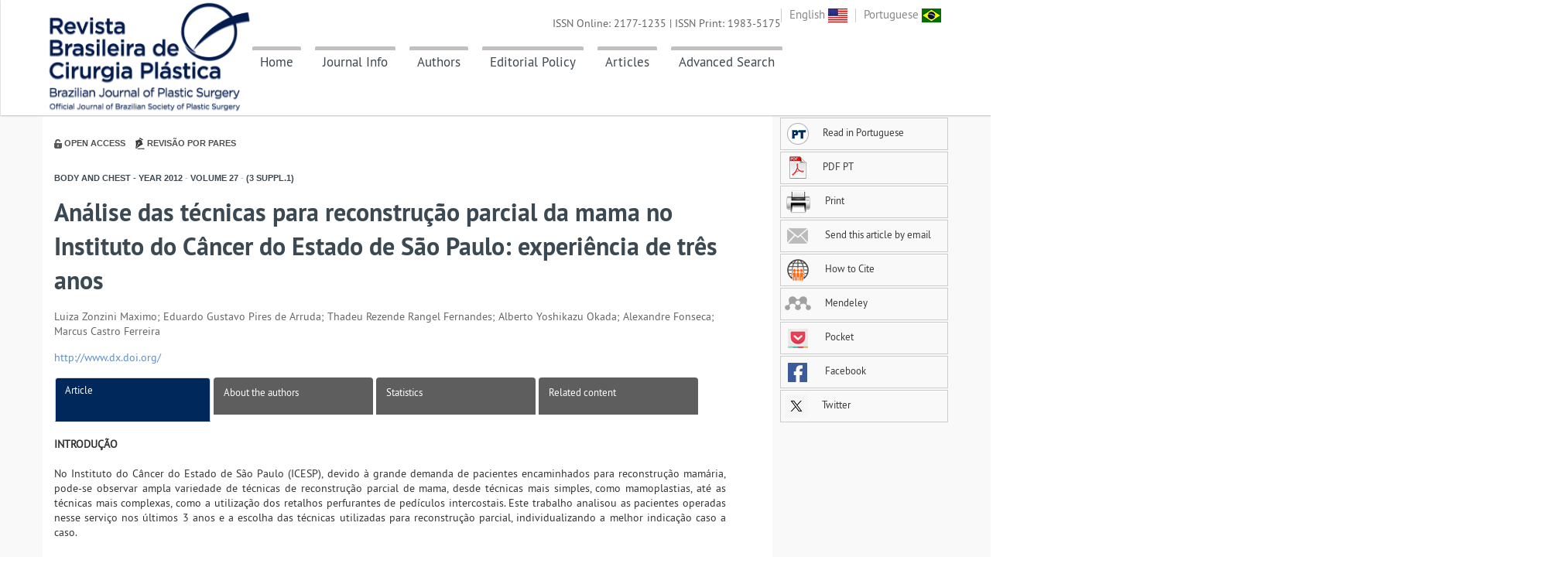

--- FILE ---
content_type: text/html; charset=utf-8
request_url: http://www.rbcp.org.br/details/1155/analise-das-tecnicas-para-reconstrucao-parcial-da-mama-no-instituto-do-cancer-do-estado-de-sao-paulo--experiencia-de-tres-anos
body_size: 9214
content:
<!DOCTYPE html>
<!--[if lt IE 7 ]><html class="ie ie6" lang="en"> <![endif]-->
<!--[if IE 7 ]><html class="ie ie7" lang="en"> <![endif]-->
<!--[if IE 8 ]><html class="ie ie8" lang="en"> <![endif]-->
<!--[if (gte IE 9)|!(IE)]><!-->
<html lang="en">
<!--<![endif]-->

<head>

    <meta http-equiv="Content-Type" content="text/html; charset=utf-8" />

    <meta name="viewport" content="width=device-width, initial-scale=1, maximum-scale=1">

    <title>RBCP - Análise das técnicas para reconstrução parcial da mama no Instituto do Câncer do Estado de São Paulo: experiência de três anos</title>

    <meta name="keywords" content="Revista Brasileira de Cirurgia Plástica, rbcp, Revista Brasileira de Cirurgia, Cirurgia Plástica" />
    <meta name="description" content="A Revista Brasileira de Cirurgia Plástica é o órgão oficial de divulgação da Sociedade Brasileira de Cirurgia Plástica (SBCP), tem como objetivo registrar a produção científica em Cirurgia Plástica, fomentar o estudo, aperfeiçoamento e atualização dos profissionais da especialidade." />
    <meta name="language" content="português/english" />
    <meta name="author" content="GN1 - Sistemas e Publicações" />
    <meta name="publisher" content="Revista Brasileira de Cirurgia Plástica" />
    <meta name="copyright" content="Copyright ©2026 - Revista Brasileira de Cirurgia Plástica" />

    <meta xmlns="" http-equiv="Pragma" content="no-cache" />
<meta xmlns="" http-equiv="Expires" content="Mon, 06 Jan 1990 00:00:01 GMT" />
<meta xmlns="" content-math-type="text/mathml" />
<meta xmlns="" name="citation_journal_title" content="Revista Brasileira de Cirurgia Plástica" />
<meta xmlns="" name="citation_journal_title_abbrev" content="Rev. Bras. Cir. Plást." />
<meta xmlns="" name="citation_publisher" content="Revista Brasileira de Cirurgia Plástica" />
<meta xmlns="" name="citation_title" content="Análise das técnicas para reconstrução parcial da mama no Instituto do Câncer do Estado de São Paulo: experiência de três anos" />
<meta xmlns="" name="citation_publication_date" content="1/1/0001 12:00:00 AM" />
<meta xmlns="" name="citation_volume" content="27" />
<meta xmlns="" name="citation_issue" content="3" />
<meta xmlns="" name="citation_issn" content="" />
<meta xmlns="" name="citation_doi" content="" />
<meta xmlns="" name="citation_fulltext_html_url" content="http://www.rbcp.org.br/details/1155/analise-das-tecnicas-para-reconstrucao-parcial-da-mama-no-instituto-do-cancer-do-estado-de-sao-paulo--experiencia-de-tres-anos" />
<meta xmlns="" name="citation_pdf_url" content="http://www.rbcp.org.br//ExportarPDF/1155/v27n3s1a72.pdf" />
<meta xmlns="" name="citation_author" content="Maximo, Luiza" />
<meta xmlns="" name="citation_author" content="Arruda, Eduardo" />
<meta xmlns="" name="citation_author" content="Fernandes, Thadeu" />
<meta xmlns="" name="citation_author" content="Okada, Alberto" />
<meta xmlns="" name="citation_author" content="Fonseca, Alexandre" />
<meta xmlns="" name="citation_author" content="Ferreira, Marcus" />

<meta xmlns="" name="citation_firstpage" content="72" />
<meta xmlns="" name="citation_lastpage" content="72" />
<meta xmlns="" name="citation_id" content="" />


    <link rel="shortcut icon" href="img/favicon.ico" />

    <!-- STYLES -->


    <link rel="stylesheet" type="text/css" href="/content/css/flexslider.css" media="screen" />
    <link rel="stylesheet" type="text/css" href="/content/css/superfish.css" />
    <link rel="stylesheet" type="text/css" href="/content/css/font/ptsans.css" />

    <link rel="stylesheet" type="text/css" href="/content/css/bootstrap.css" />
    <link rel="stylesheet" type="text/css" href="/content/css/bootstrap-responsive.css" />

    <!-- REVOLUTION BANNER CSS SETTINGS -->
    <link rel="stylesheet" type="text/css" href="/content/css/settings.css" media="screen" />

    <link rel="stylesheet" type="text/css" href="/content/css/base.css" />
    <link rel="stylesheet" type="text/css" href="/content/css/animation.css" />
    <link rel="stylesheet" href="https://cdnjs.cloudflare.com/ajax/libs/font-awesome/6.6.0/css/all.min.css" />
    <link rel="stylesheet" type="text/css" href="/Content/css/style.css" />

    <!--[if lt IE 9]> <script type="text/javascript" src="/scripts/customM.js"></script> <![endif]-->

    <link rel="stylesheet" type="text/css" href="/content/css/fontello/fontello.css" />
    <link rel="stylesheet" type="text/css" href="/content/css/fancybox/jquery.fancybox.css" media="screen" />

    <script type="text/javascript" src="/scripts/1.8.2.min.js"></script>

    <script type="text/javascript" src="/scripts/ui.js"></script>

    <script src="/Scripts/jquery.funcoes.js"></script>

</head>

<body>

    <!-- Body Wrapper -->
    <div class="body-wrapper">

        <!-- Header -->
        <header id="header">
            <div class="fullblock">
                <div class="topbar">
                    <div class="container">
                        <ul class="mini-nav">
                            <li><a href="/idioma/en-US">English <img src="/images/bandeira-eua.png" /></a></li>
                            <li><a href="/idioma/pt-BR">Portuguese <img src="/images/bandeira-brasil.png" /></a></li>
                        </ul>
                        <!-- Logo -->
                        <div class="logo"><a href="/"><img src="/images/logo-topo-site-azul.png" height="26" /></a></div>
                        <!-- /Logo -->
                        <!-- Nav -->
                        <nav id="nav">
                            <!-- Main Menu -->
                            <ul class="sf-menu">
                                <li class="">
                                    <a href="/" class="borderTopMenu">Home</a>
                                </li>
                                <li>
                                    <a href="#" class="borderTopMenu">Journal Info</a>
                                    <ul class="sub-menu">
                                        <li><a href="/about">About the Journal</a></li>
                                        <li>
                                            <a href="#">SBCP</a>
                                            <ul class="sub-menu">
                                                <li><a href="/about-sbcp">About </a></li>
                                                <li><a href="/consultores-editoriais-cientifico">Editorial Consulting</a></li>
                                            </ul>
                                        </li>
                                        <li><a href="/editorial-board">Editorial Board</a></li>
                                        <li><a href="/statistics-journal">Statistics</a></li>
                                        <li><a href="/patrono-rbcp">Patron of RBCP</a></li>
                                        <li><a href="/contact-info">Contact Info</a></li>
                                    </ul>
                                </li>
                                <li>
                                    <a href="#" class="borderTopMenu">Authors</a>
                                    <ul class="sub-menu">

                                      

                                        <li><a href="/submission" target="_blank">Submit a Manuscript</a></li>

                                        <li><a href="/instructions-for-authors">Instructions<br>for Authors</a>                                        </li>
                                        <li><a href="/sections">Sections</a></li>
                                    </ul>
                                </li>
                                <li>
                                    <a href="/editorial-policy" class="borderTopMenu">Editorial Policy</a>
                                </li>
                                <li>
                                    <a href="#" class="borderTopMenu">Articles</a>
                                    <ul class="sub-menu">
                                        <li><a href="/summary">Current Issue</a></li>
                                        <li> <a href="/previous-issue">Past Issues</a></li>
                                        
                                        <li><a href="/supplements">Supplements</a></li>
                                    </ul>
                                </li>
                                <li>
                                    <a href="/advanced-search" class="borderTopMenu">Advanced Search</a>
                                </li>
                                
                            </ul>
                            <!-- /Main Menu -->
                            <!-- Mobile Nav Toggler -->
                            <div class="nav-toggle">
                                <a href="#"></a>
                            </div>

                        </nav>
                        <!-- /Nav -->
                        <div class="issn">
                            <p>ISSN Online: 2177-1235 | ISSN Print: 1983-5175 </p>
                        </div>
                    </div>
                </div>

                <!-- Mobile Menu -->
                <div class="mobile-menu">
                    <div class="mobile-menu-inner">
                        <ul>
                            <li class="current">
                                <a href="/">Home</a>
                            </li>

                            <li>
                                <a href="#">Journal Info</a>
                                <ul>
                                    <li><a href="/about">About the Journal</a></li>
                                    <li><a href="/about-sbcp">About </a></li>
                                    <li><a href="/editorial-board">Editorial Board</a></li>
                                    <li><a href="/sections">Sections</a></li>
                                    <li><a href="/statistics-journal">Statistics</a></li>
                                    <li><a href="/patrono-rbcp">Patron of RBCP</a></li>
                                    <li><a href="/contact-info">Contact Info</a></li>
                                </ul>
                            </li>

                            <li>
                                <a href="#">Submission</a>
                                <ul>
                                    <li><a href="/instructions-for-authors">Instructions for Authors</a></li>
                                    <li><a href="/submission" target="_blank">Online submission</a></li>
                                </ul>
                            </li>

                            <li><a href="/editorial-policy">Editorial Policy</a></li>

                            <li>
                                <a href="/editorial-board">Editorial Board</a>
                            </li>

                            <li>
                                <a href="/summary">Current Issue</a>
                            </li>

                            <li>
                                <a href="/previous-issue">Past Issues</a>
                            </li>

                            <li>
                                <a href="/supplements">Supplements</a>
                            </li>

                            <li>
                                <a href="/advanced-search">Advanced Search</a>
                            </li>

                            <li><a href="/contact">Contact</a></li>


                        </ul>

                    </div>
                </div>
                <!-- /Mobile Menu -->

            </div>

        </header>
        <!-- /Header -->

        



<div class="fullblock blockwhite padding30">
    <div class="container">
        <div class="conteudo">
            <div class="article-body">
                <div class="section-article views-article pull-right text-center">

                    
                </div>

                <img src="/images/padlock.jpg" />
                <span class="item-icon-article">Open Access</span>
                <img src="/images/pencil.jpg" />
                <span class="item-icon-article">Revis&#227;o por pares</span>

                <h4 class="section-article secao">
                    Body and Chest -
Year<span> </span> 2012 <span>-</span>
Volume<span> </span> 27 <span>-</span>
(3 Suppl.1)                </h4>

                <div class="section-title">
                    <h2>
                        Análise das técnicas para reconstrução parcial da mama no Instituto do Câncer do Estado de São Paulo: experiência de três anos<br />
                    </h2>
                    <h4><em></em></h4>

                </div>

                <section class="front">
                    <div class="clearfix"></div>


                        <p class="article-author">Luiza Zonzini Maximo; Eduardo Gustavo Pires de Arruda; Thadeu Rezende Rangel Fernandes; Alberto Yoshikazu Okada; Alexandre Fonseca; Marcus Castro Ferreira</p>

                        <p class="doi"><a href="http://www.dx.doi.org/">http://www.dx.doi.org/ </a></p>



                </section>

                <div class="col-lg-12" id="body-article">

                    <ul class="nav nav-tabs nav-justified">
                        <!-- starts tab controls -->
                        <li class="active">
                            <a href="/details/1155/Analise-das-tecnicas-para-reconstrucao-parcial-da-mama-no-Instituto-do-Cancer-do-Estado-de-Sao-Paulo--experiencia-de-tres-anos?idioma=pt-BR">
                                Article
                            </a>
                        </li>
                        <li class="">
                            <a href="/about-the-authors/1155/pt-BR">
                                About the authors
                            </a>
                        </li>
                        <li class="">
                            <a href="/statistics-article/1155?idioma=pt-BR">
                                Statistics
                            </a>
                        </li>
                        <li class="">
                            <a href="/related-content/1155/pt-BR">
                                Related content
                            </a>
                        </li>
                    </ul>

                    <div class="details-content">

                        <div class="col-lg-12">
                            



<section class="abstract">
    <article>
    </article>
    <article>
    </article>
</section>
<section class="body">
            <section><strong>INTRODUÇÃO</strong> <br /><br />No Instituto do Câncer do Estado de São Paulo (ICESP), devido à grande demanda de pacientes encaminhados para reconstrução mamária, pode-se observar ampla variedade de técnicas de reconstrução parcial de mama, desde técnicas mais simples, como mamoplastias, até as técnicas mais complexas, como a utilização dos retalhos perfurantes de pedículos intercostais. Este trabalho analisou as pacientes operadas nesse serviço nos últimos 3 anos e a escolha das técnicas utilizadas para reconstrução parcial, individualizando a melhor indicação caso a caso.<br /><br /><br /><strong>OBJETIVO</strong><br /><br />Analisar o número de pacientes que realizaram cirurgia conservadora da mama com reconstrução imediata no ICESP, avaliando os tipos de técnica de reconstrução mais utilizados pela equipe de reconstrução mamária do Departamento de Cirurgia Plástica da Universidade de São Paulo (USP) e discutindo as principais complicações.<br /><br /><br /><strong>MÉTODO</strong> <br /><br />Foram analisadas todas as pacientes submetidas a cirurgia conservadora da mama com reconstrução imediata no ICESP, no período de março de 2009 a junho de 2012. As reconstruções foram divididas em 2 grupos, o primeiro, no qual há reposicionamento de volumes para manter o formato da mama (VD= <em>Volume displacement</em>), como mamoplastias, retalhos glandulares, técnica de Wan, retalhos romboides locais, Plug flap, e o segundo, onde há substituição do volume ressecado (VR= <em>Volume replacement</em>), constituído de retalhos de regiões próximas da mama afetada, esse é o caso dos retalhos tóraco-laterais e retalhos perfurantes baseados nos pedículos intercostais (ICAP), podendo ser utilizadas perfurantes laterais (LICAP) e anteriores (AICAP). Em cada grupo, foi analisada a porcentagem de cada técnica escolhida pela equipe e a escolha foi feita aleatoriamente, analisando-se caso a caso.<br /><br /><br /><strong>RESULTADOS</strong> <br /><br />Foram estudadas 118 pacientes submetidas a cirurgia conservadora da mama e reconstrução imediata com técnicas diversas. Todas as pacientes foram acompanhadas por equipe multidisciplinar realizando tratamento adjuvante e seguimento pelo mastologista, oncologista e cirurgião plástico. Todas foram submetidas a radioterapia adjuvante. Oitenta e quatro (71,18%) pacientes foram submetidas a técnicas de reposicionamento de volume (VD), sendo que 22,88% (n=27) foram submetidas a mamoplastia redutora (pedículo inferior), 15,25% (n=18) a Plug Flap, 11,86% (n=14) a retalhos glandulares, 11,01% (n=13) foram submetidas a técnica de Wan, 10,16% (n=12) foram retalhos romboides locais. As complicações mais frequentes nesse grupo foram necrose parcial dos retalhos. Duas pacientes desse grupo foram submetidas a reabordagem no centro cirúrgico: sendo realizado debridamento de necrose parcial e ressutura com anestesia local em uma paciente e na outra, debridamento cirúrgico de necrose parcial sob anestesia geral seguido de retalho de músculo grande dorsal em um segundo tempo. O restante das pacientes (28,82%, n=34) foi submetido a técnicas de substituição de volume (VR), sendo 15,25% (n=18) submetidas a retalhos tóraco-laterais, 10,16% (n=12) a LICAP e 3,38% (n=4) a AICAP. As complicações mais relatadas foram de seromas na área doadora, principalmente em retalhos tóraco-laterais. Durante o seguimento, 5 pacientes apresentaram margens comprometidas após análise definitiva da peça (fixação em parafina), necessitando, portanto, de conversão para mastectomia.<br /><br /><br /><strong>CONCLUSÃO</strong> <br /><br />Com o aumento da indicação de cirurgia conservadora para o tratamento do câncer de mama, tem-se ampliado o interesse nas diversas técnicas de reconstrução parcial. Estudos preliminares e os resultados observados nesse serviço, nos últimos três anos, demonstraram a importância da maior versatilidade nas indicações de técnicas de reconstrução parcial, para que sejam obtidos os melhores resultados estéticos e oncológicos.</section>

    <p>&nbsp;</p>
    <p></p>

</section>

<script>
    $(document).ready(function () {
        $("img").addClass("img-responsiva");
        
        $('.caixa_link').fancybox({
            fitToView: true,
            autoSize: false,
            closeClick: false,
            openEffect: 'none',
            closeEffect: 'none',
            width: 'auto'
        });

        $('.chamada').click(function () {
            $('.topbar').css({ 'position': 'relative' });
            setAncora(this);
        });

        // .body a
        $('.body a[href^="#"]:not(.chamada)').click(function () { //Linha atualizada

            var href = $(this).attr('href');

            if (!$(href).hasClass('caixa_link'))
                setAncora(this);
        });

        function setAncora(referencia) {

        }
    });



</script>
                        </div>

                    </div>



                    <br />
                    <!-- responsável por calcular a altura do menu lateral esquerdo -->
                    <div id="article-footer"></div>
                </div>
            </div>

<script type="text/javascript" src="/scripts/fancybox/jquery.fancybox.js"></script>

<div id="article-tools">
    <div class="col-lg-offset-0 col-lg-3 col-md-offset-2 col-md-8 col-sm-offset-2 col-sm-12 col-sm-offset-0">
        <ul>
                <li>
                    <a href="/details/1155/pt-BR/analise-das-tecnicas-para-reconstrucao-parcial-da-mama-no-instituto-do-cancer-do-estado-de-sao-paulo--experiencia-de-tres-anos">
                        <img src="/images/lang-pt.png" />Read in Portuguese
                    </a>
                </li>


                <li>
                    <a href="/export-pdf/1155?nome=v27n3s1a72.pdf">
                        <img src="/images/pdf.png" />PDF PT
                    </a>
                </li>





            <li>
                <a href="javascript:print();">
                    <img src="/images/print.png" />
                    Print
                </a>
            </li>

            <li>
                <a href="/indicate/1155">
                    <img src="/images/email.png" />
                    Send this article by email
                </a>
            </li>
            <li>
                <a href="/how-to-cite/1155/pt-BR">
                    <img src="/images/how-to-cite.png" />
                    How to Cite
                </a>
            </li>

            <li>
                <a href="https://www.mendeley.com/import/?url=http%3a%2f%2fwww.rbcp.org.br%2fdetails%2f1155%2fanalise-das-tecnicas-para-reconstrucao-parcial-da-mama-no-instituto-do-cancer-do-estado-de-sao-paulo--experiencia-de-tres-anos" target="_blank">
                    <img src="/images/mendeley.png" />
                    Mendeley
                </a>
            </li>
            <li>
                <a href="http://www.addthis.com/bookmark.php?v=300&winname=addthis&pub=xa-4c347ee4422c56df&source=tbx-300,men-300&lng=pt-BR&s=pocket&url=http://www.rbcp.org.br/details/1155/analise-das-tecnicas-para-reconstrucao-parcial-da-mama-no-instituto-do-cancer-do-estado-de-sao-paulo--experiencia-de-tres-anos" target="_blank">
                    <img src="/images/pocket.png" />
                    Pocket
                </a>
            </li>



            <li>
                <a href="http://www.facebook.com/sharer.php?s=100&amp;p[url]=http://www.rbcp.org.br//details/1155&amp;p[title]=An&#225;lise das t&#233;cnicas para reconstru&#231;&#227;o parcial da mama no Instituto do C&#226;ncer do Estado de S&#227;o Pa...&amp;p[summary]=" target="_blank">
                    <img src="/images/icon-facebook.gif" />
                    Facebook
                </a>
            </li>
            <li>
                <a href="https://twitter.com/intent/tweet?url=http://www.rbcp.org.br//details/1155&amp;text=An&#225;lise das t&#233;cnicas para reconstru&#231;&#227;o parcial da mama no Instituto do C&#226;ncer do Estado de S&#227;o Paulo..." target="_blank">
                    <img src="/images/logo-x.png" />
                    Twitter
                </a>
            </li>
        </ul>
    </div>
</div>

        </div>
    </div>
</div>
<script>
    $(document).ready(function () {
        $("img").addClass("img-responsiva");


        $('.caixa_link').fancybox({
            fitToView: true,
            width: '70%',
            height: '80%',
            autoSize: false,
            closeClick: false,
            openEffect: 'none',
            closeEffect: 'none'
        });

        $('.chamada').click(function () {
            $('.topbar').css({ 'position': 'relative' });
            setAncora(this);
        });

        // .body a
        $('.body a[href^="#"]:not(.chamada)').click(function () { //Linha atualizada

            var href = $(this).attr('href');

            if (!$(href).hasClass('caixa_link'))
                setAncora(this);
        });

        function setAncora(referencia) {

        }
    });



</script>


        <div id="site-map" class="container">
            <h1 id="apoio">Site Map</h1>
            <div>
                <div class="columns">
                    <div class="column1">
                        <p>
                            <strong><a href="#">Journal Info</a><br /></strong>
                            <a href="https://www.rbcp.org.br/about">About the Journal</a><br />
                            <a href="#">SBCP</a><br />
                            <a href="https://www.rbcp.org.br/about-sbcp">About </a><br />
                            <a href="https://www.rbcp.org.br/consultores-editoriais-cientifico">Editorial Consulting</a><br />
                            <a href="https://www.rbcp.org.br/editorial-board">Editorial Board</a><br />
                            <a href="https://www.rbcp.org.br/sections">Sections</a><br />
                            <a href="https://www.rbcp.org.br/statistics-journal">Statistics</a><br />
                            <a href="https://www.rbcp.org.br/patrono-rbcp">Patron of RBCP</a><br />
                            <a href="https://www.rbcp.org.br/contact-info">Contact Info</a>
                        </p>
                    </div>
                    <div class="column2">
                        <p>
                            <strong><a href="#">Authors</a><br /></strong>
                            <a href="https://www.rbcp.org.br/instructions-for-authors">Instructions for Authors</a><br />
                            <a href="/submission">Submit a Manuscript</a>
                        </p>
                    </div>
                    <div class="column3">
                        <p>
                            <strong><a href="https://www.rbcp.org.br/editorial-policy">Editorial Policy</a></strong>
                        </p>
                    </div>
                    <div class="column4">
                        <p>
                            <strong><a href="#">Articles</a><br /></strong>
                            <a href="https://www.rbcp.org.br/summary">Current Issue</a><br />
                            <a href="https://www.rbcp.org.br/previous-issue">Past Issues</a><br />
                            <a href="https://www.rbcp.org.br/supplements">Supplements</a>
                        </p>
                    </div>
                    <div class="column5">
                        <p>
                            <strong><a href="https://www.rbcp.org.br/advanced-search">Advanced Search</a></strong>
                        </p>
                    </div>
                </div>
            </div>
        </div>
        <!-- Footer -->
        <footer id="footer">
            <div class="fullblock">
                <div class="footer padding50">
                    <div class="container">
                        <div class="row">

                            <div class="span4">
                                
                                <h1 class="widget-title">
                                    Support
                                </h1>

                                <div class="logo-supp">
                                    <a href="https://www.anadem.org.br/portal/" target="_blank"><img src="/images/logo-anadem-2.png" style="margin-bottom: 20px;"></a><br />
                                    <a href="https://lifesil.com.br/" target="_blank"><img src="/images/lifesil.png" style="width:170px"></a><br />
                                    <a href="https://silimed.com/" target="_blank"><img src="/images/silimed.png"></a>
                                </div>
                            </div>

                            <div class="span4">
                                
                                <h1 class="widget-title">Social Networks</h1>
                                <div class="from-blog">
                                    <a href="https://www.facebook.com/cirurgiaplasticaoficial" target="_blank"><img src="/images/logo-facebook-rbcp.png" style="width: 20px" /></a>
                                    <a href="https://twitter.com/plasticaoficial" target="_blank"><img src="/images/logo-twitter-rbcp.png" style="width: 20px" /></a>
                                    <a href="http://www.youtube.com/channel/UCv0z4qhXsx0VRfC_9T0wa0A" target="_blank"><img src="/images/logo-youtube-rbcp.png" style="width: 20px" /></a>
                                    <a href="http://www2.cirurgiaplastica.org.br/blog/" target="_blank"><img src="/images/logo-blog-rbcp.png" style="width: 20px" /></a>
                                    <a href="https://www.researchgate.net/journal/Revista-Brasileira-de-Cirurgia-Plastica-RBCP-Brazilian-Journal-of-Plastic-Surgery-2177-1235" target="_blank"><img src="/images/brand_researchgate_footer.png" style="width: 20px" /></a>
                                   
                                </div>
                            </div>
                            <div class="span4">
                                <h1 class="widget-title">Developed by</h1>
                                <div class="container" style="text-align:center;">
                                    <a href="http://www.gn1.com.br" target="_blank" style="float:left;"><img src="/Images/logo_gn1_azul.png" width="80px;" /></a>
                                </div>
                            </div>
                        </div>
                    </div>
                </div>

                
                <div class="copyright">

                    <div class="container" style="text-align:center;">
                        <p>All rights reserved 2026 - Brazilian Journal of Plastic Surgery</p>
                    </div>
                </div>
            </div>
        </footer>
        <!-- / Footer -->

    </div>
    <!-- / Body Wrapper -->
    <!-- SCRIPTS -->
    <script type="text/javascript" src="/scripts/easing.min.js"></script>
    <script type="text/javascript" src="/scripts/waypoints.js"></script>
    <script type="text/javascript" src="/scripts/modernizr.custom.js"></script>
    <script type="text/javascript" src="/scripts/bootstrap.js"></script>
    <script type="text/javascript" src="/scripts/nicescroll.min.js"></script>
    <script type="text/javascript" src="/scripts/sticky.js"></script>
    <script type="text/javascript" src="/scripts/superfish.js"></script>
    <script type="text/javascript" src="/scripts/carouFredSel.js"></script>
    <script type="text/javascript" src="/scripts/jflickrfeed.min.js"></script>
    <script type="text/javascript" src="/scripts/grid.js"></script>
    <script type="text/javascript" src="/scripts/excanvas.js"></script>
    <script type="text/javascript" src="/scripts/easy-pie-chart.js"></script>
    <script type="text/javascript" src="/scripts/twitter/jquery.tweet.js"></script>
    <script type="text/javascript" src="/scripts/flexslider-min.js"></script>
    <script type="text/javascript" src="/scripts/isotope.min.js"></script>
    <script type="text/javascript" src="/scripts/fancybox/jquery.fancybox.js"></script>
    <script src="/scripts/inputmask.js" type="text/javascript"></script>
    <script src="/scripts/jquery.inputmask.js" type="text/javascript"></script>
    <script src="/scripts/inputmask.dependencyLib.jquery.js"></script>
    <script src="/scripts/inputmask.date.extensions.js" type="text/javascript"></script>


    <!-- jQuery REVOLUTION Slider
    <script type="text/javascript" src="/scripts/jquery.themepunch.revolution.min.js"></script> -->

    <script language="javascript">
        function contar() {
            var num_caracteres;
            num_caracteres = document.form1.searchterms.value.length;
            if (num_caracteres >= 250) {

                document.getElementById("contador").innerHTML = "Number of characters exceeded";
            } else {

                document.getElementById("contador").innerHTML = "";
            }
            setTimeout("contar()", 1000);
        }
    </script>


    <!--[if lt IE 9]> <script type="text/javascript" src="js/html5.js"></script> <![endif]-->
    <script type="text/javascript" src="/scripts/mypassion.js"></script>

    <!-- Google tag (gtag.js) -->
    <script async src="https://www.googletagmanager.com/gtag/js?id=G-W7C9SG9XVD"></script>
    <script>
        window.dataLayer = window.dataLayer || [];
        function gtag() { dataLayer.push(arguments); }
        gtag('js', new Date());

        gtag('config', 'G-W7C9SG9XVD');
    </script>

</body>
</html>


--- FILE ---
content_type: text/css
request_url: http://www.rbcp.org.br/content/css/flexslider.css
body_size: 1817
content:
/*
 * jQuery FlexSlider v2.0
 * http://www.woothemes.com/flexslider/
 *
 * Copyright 2012 WooThemes
 * Free to use under the GPLv2 license.
 * http://www.gnu.org/licenses/gpl-2.0.html
 *
 * Contributing author: Tyler Smith (@mbmufffin)
 */

 
/* Browser Resets */
.flex-container a:active,
.flexslider a:active,
.flex-container a:focus,
.flexslider a:focus  {outline: none;}
.slides,
.flex-control-nav,
.flex-direction-nav {margin: 0; padding: 0; list-style: none;} 

.flex-caption {
    background: url(../img/pixel.png) repeat;
    bottom: 0;
    color: #FFFFFF;
    font-size: 14px;
    left: 0;
    line-height: 18px;
    padding: 2%;
    position: absolute;
    text-align: center;
    text-shadow: 0 -1px 0 rgba(0, 0, 0, 0.3);
    width: 96%;
	text-align:left;
	font-size:12px;
}
p.flex-caption{
	margin-bottom:0;
	color:#ddd;
}
p.flex-caption a{
	font-size:14px;
	color:#fff;
	margin-bottom:10px;
	display:block;
}
p.flex-caption a:hover{
	text-decoration:underline;
}

/* FlexSlider Necessary Styles
*********************************/ 
.flexslider {margin: 0; padding: 0;}
.flexslider .slides > li {display: none; -webkit-backface-visibility: hidden;} /* Hide the slides before the JS is loaded. Avoids image jumping */
.flexslider .slides img {width: 100%; display: block;}
.flex-pauseplay span {text-transform: capitalize;}

/* Clearfix for the .slides element */
.slides:after {content: "."; display: block; clear: both; visibility: hidden; line-height: 0; height: 0;} 
html[xmlns] .slides {display: block;} 
* html .slides {height: 1%;}

/* No JavaScript Fallback */
/* If you are not using another script, such as Modernizr, make sure you
 * include js that eliminates this class on page load */
.no-js .slides > li:first-child {display: block;}


/* FlexSlider Default Theme
*********************************/
.flexslider {margin: 0 0 0 0; background: #fff; width:100%; position: relative;  zoom: 1;}
.flex-viewport {max-height: 2000px; -webkit-transition: all 1s ease; -moz-transition: all 1s ease; transition: all 1s ease;}
.loading .flex-viewport {max-height: 300px;}
.flexslider .slides {zoom: 1;}

.carousel li {margin-right: 5px}


/* Direction Nav */
.flex-direction-nav {*height: 0;}
.flex-direction-nav a { padding:7px 11px 7px 8px; margin: -20px 0 0; display: block; background:url(../img/pixel.png) repeat 0 0; position: absolute; top: 50%; cursor: pointer; opacity: 0; -webkit-transition: all .3s ease; background-position:12px 8px; color:#fff;}
.flex-direction-nav .flex-next {background-position: 100% 0; right: 0px; background-position:-22px 8px;}
.flex-direction-nav .flex-prev {left: 0px;background-position:12px 8px;}
.flexslider:hover .flex-next {opacity: 0.8; right: 5px;}
.flexslider:hover .flex-prev {opacity: 0.8; left: 5px;}
.flexslider:hover .flex-next:hover, .flexslider:hover .flex-prev:hover {opacity: 1;}
.flex-direction-nav .flex-disabled {opacity: .3!important; filter:alpha(opacity=30); cursor: default;}
.flex-direction-nav a i{color:#fff;}

/* Control Nav */
.flex-control-nav {width: 100%; position: absolute; bottom: 10px; text-align: center;}
.flex-control-nav li {margin: 0 6px; display: inline-block; zoom: 1; *display: inline;}
.flex-control-paging li a {width: 11px; height: 11px; display: block; background: #000;  cursor: pointer; text-indent: -9999px; -webkit-border-radius: 20px; -moz-border-radius: 20px; -o-border-radius: 20px; border-radius: 20px; box-shadow: inset 0 0 3px rgba(0,0,0,0.3);}
.flex-control-paging li a:hover { background: #333; background: #666; }
.flex-control-paging li a.flex-active { background: #666; cursor: default; }

.flex-control-thumbs {margin: 5px 0 0; position: static; overflow: hidden;}
.flex-control-thumbs li {width: 25%; float: left; margin: 0;}
.flex-control-thumbs img {width: 100%; display: block; opacity: .7; cursor: pointer;}
.flex-control-thumbs img:hover {opacity: 1;}
.flex-control-thumbs .flex-active {opacity: 1; cursor: default;}

@media screen and (max-width: 860px) {
  .flex-direction-nav .flex-prev {opacity: 1; left: 0;}
  .flex-direction-nav .flex-next {opacity: 1; right: 0;}
}

--- FILE ---
content_type: text/css
request_url: http://www.rbcp.org.br/content/css/fontello/fontello.css
body_size: 27356
content:
@font-face {
  font-family: 'fontello';
  src: url('font/fontello.eot?63411211');
  src: url('font/fontello.eot?63411211#iefix') format('embedded-opentype'),
       /*url('font/fontello.woff?63411211') format('woff'),*/
       url('font/fontello.ttf?63411211') format('truetype'),
       url('font/fontello.svg?63411211#fontello') format('svg');
  font-weight: normal;
  font-style: normal;
}
/* Chrome hack: SVG is rendered more smooth in Windozze. 100% magic, uncomment if you need it. */
/* Note, that will break hinting! In other OS-es font will be not as sharp as it could be */
/*
@media screen and (-webkit-min-device-pixel-ratio:0) {
  @font-face {
    font-family: 'fontello';
    src: url('../font/fontello.svg?63411211#fontello') format('svg');
  }
}
*/
 
 [class^="icon-"]:before, [class*=" icon-"]:before {
  font-family: "fontello";
  font-style: normal;
  font-weight: normal;
  speak: none;
 
  display: inline-block;
  text-decoration: inherit;
  width: 1em;
  margin-right: .2em;
  text-align: center;
  /* opacity: .8; */
 
  /* For safety - reset parent styles, that can break glyph codes*/
  font-variant: normal;
  text-transform: none;
 
  /* fix buttons height, for twitter bootstrap */
  line-height: 1em;
 
  /* Animation center compensation - margins should be symmetric */
  /* remove if not needed */
  margin-left: .2em;
 
  /* you can be more comfortable with increased icons size */
  /* font-size: 120%; */
 
  /* Font smoothing. That was taken from TWBS */
  -webkit-font-smoothing: antialiased;
  -moz-osx-font-smoothing: grayscale;
 
  /* Uncomment for 3D effect */
  /* text-shadow: 1px 1px 1px rgba(127, 127, 127, 0.3); */
}
 
.icon-emo-happy:before { content: '\e800'; } /* '' */
.icon-emo-wink:before { content: '\e801'; } /* '' */
.icon-emo-wink2:before { content: '\e802'; } /* '' */
.icon-emo-unhappy:before { content: '\e803'; } /* '' */
.icon-emo-sleep:before { content: '\e804'; } /* '' */
.icon-emo-thumbsup:before { content: '\e805'; } /* '' */
.icon-emo-devil:before { content: '\e806'; } /* '' */
.icon-emo-surprised:before { content: '\e807'; } /* '' */
.icon-emo-tongue:before { content: '\e808'; } /* '' */
.icon-emo-coffee:before { content: '\e809'; } /* '' */
.icon-emo-sunglasses:before { content: '\e80a'; } /* '' */
.icon-emo-displeased:before { content: '\e80b'; } /* '' */
.icon-emo-beer:before { content: '\e80c'; } /* '' */
.icon-emo-grin:before { content: '\e80d'; } /* '' */
.icon-emo-angry:before { content: '\e80e'; } /* '' */
.icon-emo-saint:before { content: '\e80f'; } /* '' */
.icon-emo-cry:before { content: '\e810'; } /* '' */
.icon-emo-shoot:before { content: '\e811'; } /* '' */
.icon-emo-squint:before { content: '\e812'; } /* '' */
.icon-emo-laugh:before { content: '\e813'; } /* '' */
.icon-spin1:before { content: '\e814'; } /* '' */
.icon-spin2:before { content: '\e815'; } /* '' */
.icon-spin3:before { content: '\e816'; } /* '' */
.icon-spin4:before { content: '\e817'; } /* '' */
.icon-spin5:before { content: '\e818'; } /* '' */
.icon-spin6:before { content: '\e819'; } /* '' */
.icon-firefox:before { content: '\e81a'; } /* '' */
.icon-chrome:before { content: '\e81b'; } /* '' */
.icon-opera:before { content: '\e81c'; } /* '' */
.icon-ie:before { content: '\e81d'; } /* '' */
.icon-crown:before { content: '\e81e'; } /* '' */
.icon-crown-plus:before { content: '\e81f'; } /* '' */
.icon-crown-minus:before { content: '\e820'; } /* '' */
.icon-marquee:before { content: '\e821'; } /* '' */
.icon-glass:before { content: '\e822'; } /* '' */
.icon-music:before { content: '\e823'; } /* '' */
.icon-search:before { content: '\e824'; } /* '' */
.icon-mail:before { content: '\e825'; } /* '' */
.icon-mail-alt:before { content: '\e826'; } /* '' */
.icon-mail-squared:before { content: '\e827'; } /* '' */
.icon-heart:before { content: '\e828'; } /* '' */
.icon-heart-empty:before { content: '\e829'; } /* '' */
.icon-star:before { content: '\e82a'; } /* '' */
.icon-star-empty:before { content: '\e82b'; } /* '' */
.icon-star-half:before { content: '\e82c'; } /* '' */
.icon-star-half-alt:before { content: '\e82d'; } /* '' */
.icon-user:before { content: '\e82e'; } /* '' */
.icon-user-plus:before { content: '\e82f'; } /* '' */
.icon-user-times:before { content: '\e830'; } /* '' */
.icon-users:before { content: '\e831'; } /* '' */
.icon-male:before { content: '\e832'; } /* '' */
.icon-female:before { content: '\e833'; } /* '' */
.icon-child:before { content: '\e834'; } /* '' */
.icon-user-secret:before { content: '\e835'; } /* '' */
.icon-video:before { content: '\e836'; } /* '' */
.icon-videocam:before { content: '\e837'; } /* '' */
.icon-picture:before { content: '\e838'; } /* '' */
.icon-camera:before { content: '\e839'; } /* '' */
.icon-camera-alt:before { content: '\e83a'; } /* '' */
.icon-th-large:before { content: '\e83b'; } /* '' */
.icon-th:before { content: '\e83c'; } /* '' */
.icon-th-list:before { content: '\e83d'; } /* '' */
.icon-ok:before { content: '\e83e'; } /* '' */
.icon-ok-circled:before { content: '\e83f'; } /* '' */
.icon-ok-circled2:before { content: '\e840'; } /* '' */
.icon-ok-squared:before { content: '\e841'; } /* '' */
.icon-cancel:before { content: '\e842'; } /* '' */
.icon-cancel-circled:before { content: '\e843'; } /* '' */
.icon-cancel-circled2:before { content: '\e844'; } /* '' */
.icon-plus:before { content: '\e845'; } /* '' */
.icon-plus-circled:before { content: '\e846'; } /* '' */
.icon-plus-squared:before { content: '\e847'; } /* '' */
.icon-plus-squared-alt:before { content: '\e848'; } /* '' */
.icon-minus:before { content: '\e849'; } /* '' */
.icon-minus-circled:before { content: '\e84a'; } /* '' */
.icon-minus-squared:before { content: '\e84b'; } /* '' */
.icon-minus-squared-alt:before { content: '\e84c'; } /* '' */
.icon-help:before { content: '\e84d'; } /* '' */
.icon-help-circled:before { content: '\e84e'; } /* '' */
.icon-info-circled:before { content: '\e84f'; } /* '' */
.icon-info:before { content: '\e850'; } /* '' */
.icon-home:before { content: '\e851'; } /* '' */
.icon-link:before { content: '\e852'; } /* '' */
.icon-unlink:before { content: '\e853'; } /* '' */
.icon-link-ext:before { content: '\e854'; } /* '' */
.icon-link-ext-alt:before { content: '\e855'; } /* '' */
.icon-attach:before { content: '\e856'; } /* '' */
.icon-lock:before { content: '\e857'; } /* '' */
.icon-lock-open:before { content: '\e858'; } /* '' */
.icon-lock-open-alt:before { content: '\e859'; } /* '' */
.icon-pin:before { content: '\e85a'; } /* '' */
.icon-eye:before { content: '\e85b'; } /* '' */
.icon-eye-off:before { content: '\e85c'; } /* '' */
.icon-tag:before { content: '\e85d'; } /* '' */
.icon-tags:before { content: '\e85e'; } /* '' */
.icon-bookmark:before { content: '\e85f'; } /* '' */
.icon-bookmark-empty:before { content: '\e860'; } /* '' */
.icon-flag:before { content: '\e861'; } /* '' */
.icon-flag-empty:before { content: '\e862'; } /* '' */
.icon-flag-checkered:before { content: '\e863'; } /* '' */
.icon-thumbs-up:before { content: '\e864'; } /* '' */
.icon-thumbs-down:before { content: '\e865'; } /* '' */
.icon-thumbs-up-alt:before { content: '\e866'; } /* '' */
.icon-thumbs-down-alt:before { content: '\e867'; } /* '' */
.icon-download:before { content: '\e868'; } /* '' */
.icon-upload:before { content: '\e869'; } /* '' */
.icon-download-cloud:before { content: '\e86a'; } /* '' */
.icon-upload-cloud:before { content: '\e86b'; } /* '' */
.icon-reply:before { content: '\e86c'; } /* '' */
.icon-reply-all:before { content: '\e86d'; } /* '' */
.icon-forward:before { content: '\e86e'; } /* '' */
.icon-quote-left:before { content: '\e86f'; } /* '' */
.icon-quote-right:before { content: '\e870'; } /* '' */
.icon-code:before { content: '\e871'; } /* '' */
.icon-export:before { content: '\e872'; } /* '' */
.icon-export-alt:before { content: '\e873'; } /* '' */
.icon-share:before { content: '\e874'; } /* '' */
.icon-share-squared:before { content: '\e875'; } /* '' */
.icon-pencil:before { content: '\e876'; } /* '' */
.icon-pencil-squared:before { content: '\e877'; } /* '' */
.icon-edit:before { content: '\e878'; } /* '' */
.icon-print:before { content: '\e879'; } /* '' */
.icon-retweet:before { content: '\e87a'; } /* '' */
.icon-keyboard:before { content: '\e87b'; } /* '' */
.icon-gamepad:before { content: '\e87c'; } /* '' */
.icon-comment:before { content: '\e87d'; } /* '' */
.icon-chat:before { content: '\e87e'; } /* '' */
.icon-comment-empty:before { content: '\e87f'; } /* '' */
.icon-chat-empty:before { content: '\e880'; } /* '' */
.icon-bell:before { content: '\e881'; } /* '' */
.icon-bell-alt:before { content: '\e882'; } /* '' */
.icon-bell-off:before { content: '\e883'; } /* '' */
.icon-bell-off-empty:before { content: '\e884'; } /* '' */
.icon-attention-alt:before { content: '\e885'; } /* '' */
.icon-attention:before { content: '\e886'; } /* '' */
.icon-attention-circled:before { content: '\e887'; } /* '' */
.icon-location:before { content: '\e888'; } /* '' */
.icon-direction:before { content: '\e889'; } /* '' */
.icon-compass:before { content: '\e88a'; } /* '' */
.icon-trash:before { content: '\e88b'; } /* '' */
.icon-trash-empty:before { content: '\e88c'; } /* '' */
.icon-doc:before { content: '\e88d'; } /* '' */
.icon-docs:before { content: '\e88e'; } /* '' */
.icon-doc-text:before { content: '\e88f'; } /* '' */
.icon-doc-inv:before { content: '\e890'; } /* '' */
.icon-doc-text-inv:before { content: '\e891'; } /* '' */
.icon-file-pdf:before { content: '\e892'; } /* '' */
.icon-file-word:before { content: '\e893'; } /* '' */
.icon-file-excel:before { content: '\e894'; } /* '' */
.icon-file-powerpoint:before { content: '\e895'; } /* '' */
.icon-file-image:before { content: '\e896'; } /* '' */
.icon-file-archive:before { content: '\e897'; } /* '' */
.icon-file-audio:before { content: '\e898'; } /* '' */
.icon-file-video:before { content: '\e899'; } /* '' */
.icon-file-code:before { content: '\e89a'; } /* '' */
.icon-folder:before { content: '\e89b'; } /* '' */
.icon-folder-open:before { content: '\e89c'; } /* '' */
.icon-folder-empty:before { content: '\e89d'; } /* '' */
.icon-folder-open-empty:before { content: '\e89e'; } /* '' */
.icon-box:before { content: '\e89f'; } /* '' */
.icon-rss:before { content: '\e8a0'; } /* '' */
.icon-rss-squared:before { content: '\e8a1'; } /* '' */
.icon-phone:before { content: '\e8a2'; } /* '' */
.icon-phone-squared:before { content: '\e8a3'; } /* '' */
.icon-fax:before { content: '\e8a4'; } /* '' */
.icon-menu:before { content: '\e8a5'; } /* '' */
.icon-cog:before { content: '\e8a6'; } /* '' */
.icon-cog-alt:before { content: '\e8a7'; } /* '' */
.icon-wrench:before { content: '\e8a8'; } /* '' */
.icon-sliders:before { content: '\e8a9'; } /* '' */
.icon-basket:before { content: '\e8aa'; } /* '' */
.icon-cart-plus:before { content: '\e8ab'; } /* '' */
.icon-cart-arrow-down:before { content: '\e8ac'; } /* '' */
.icon-calendar:before { content: '\e8ad'; } /* '' */
.icon-calendar-empty:before { content: '\e8ae'; } /* '' */
.icon-login:before { content: '\e8af'; } /* '' */
.icon-logout:before { content: '\e8b0'; } /* '' */
.icon-mic:before { content: '\e8b1'; } /* '' */
.icon-mute:before { content: '\e8b2'; } /* '' */
.icon-volume-off:before { content: '\e8b3'; } /* '' */
.icon-volume-down:before { content: '\e8b4'; } /* '' */
.icon-volume-up:before { content: '\e8b5'; } /* '' */
.icon-headphones:before { content: '\e8b6'; } /* '' */
.icon-clock:before { content: '\e8b7'; } /* '' */
.icon-lightbulb:before { content: '\e8b8'; } /* '' */
.icon-block:before { content: '\e8b9'; } /* '' */
.icon-resize-full:before { content: '\e8ba'; } /* '' */
.icon-resize-full-alt:before { content: '\e8bb'; } /* '' */
.icon-resize-small:before { content: '\e8bc'; } /* '' */
.icon-resize-vertical:before { content: '\e8bd'; } /* '' */
.icon-resize-horizontal:before { content: '\e8be'; } /* '' */
.icon-move:before { content: '\e8bf'; } /* '' */
.icon-zoom-in:before { content: '\e8c0'; } /* '' */
.icon-zoom-out:before { content: '\e8c1'; } /* '' */
.icon-down-circled2:before { content: '\e8c2'; } /* '' */
.icon-up-circled2:before { content: '\e8c3'; } /* '' */
.icon-left-circled2:before { content: '\e8c4'; } /* '' */
.icon-right-circled2:before { content: '\e8c5'; } /* '' */
.icon-down-dir:before { content: '\e8c6'; } /* '' */
.icon-up-dir:before { content: '\e8c7'; } /* '' */
.icon-left-dir:before { content: '\e8c8'; } /* '' */
.icon-right-dir:before { content: '\e8c9'; } /* '' */
.icon-down-open:before { content: '\e8ca'; } /* '' */
.icon-left-open:before { content: '\e8cb'; } /* '' */
.icon-right-open:before { content: '\e8cc'; } /* '' */
.icon-up-open:before { content: '\e8cd'; } /* '' */
.icon-angle-left:before { content: '\e8ce'; } /* '' */
.icon-angle-right:before { content: '\e8cf'; } /* '' */
.icon-angle-up:before { content: '\e8d0'; } /* '' */
.icon-angle-down:before { content: '\e8d1'; } /* '' */
.icon-angle-circled-left:before { content: '\e8d2'; } /* '' */
.icon-angle-circled-right:before { content: '\e8d3'; } /* '' */
.icon-angle-circled-up:before { content: '\e8d4'; } /* '' */
.icon-angle-circled-down:before { content: '\e8d5'; } /* '' */
.icon-angle-double-left:before { content: '\e8d6'; } /* '' */
.icon-angle-double-right:before { content: '\e8d7'; } /* '' */
.icon-angle-double-up:before { content: '\e8d8'; } /* '' */
.icon-angle-double-down:before { content: '\e8d9'; } /* '' */
.icon-down:before { content: '\e8da'; } /* '' */
.icon-left:before { content: '\e8db'; } /* '' */
.icon-right:before { content: '\e8dc'; } /* '' */
.icon-up:before { content: '\e8dd'; } /* '' */
.icon-down-big:before { content: '\e8de'; } /* '' */
.icon-left-big:before { content: '\e8df'; } /* '' */
.icon-right-big:before { content: '\e8e0'; } /* '' */
.icon-up-big:before { content: '\e8e1'; } /* '' */
.icon-right-hand:before { content: '\e8e2'; } /* '' */
.icon-left-hand:before { content: '\e8e3'; } /* '' */
.icon-up-hand:before { content: '\e8e4'; } /* '' */
.icon-down-hand:before { content: '\e8e5'; } /* '' */
.icon-left-circled:before { content: '\e8e6'; } /* '' */
.icon-right-circled:before { content: '\e8e7'; } /* '' */
.icon-up-circled:before { content: '\e8e8'; } /* '' */
.icon-down-circled:before { content: '\e8e9'; } /* '' */
.icon-cw:before { content: '\e8ea'; } /* '' */
.icon-ccw:before { content: '\e8eb'; } /* '' */
.icon-arrows-cw:before { content: '\e8ec'; } /* '' */
.icon-level-up:before { content: '\e8ed'; } /* '' */
.icon-level-down:before { content: '\e8ee'; } /* '' */
.icon-shuffle:before { content: '\e8ef'; } /* '' */
.icon-exchange:before { content: '\e8f0'; } /* '' */
.icon-history:before { content: '\e8f1'; } /* '' */
.icon-expand:before { content: '\e8f2'; } /* '' */
.icon-collapse:before { content: '\e8f3'; } /* '' */
.icon-expand-right:before { content: '\e8f4'; } /* '' */
.icon-collapse-left:before { content: '\e8f5'; } /* '' */
.icon-play:before { content: '\e8f6'; } /* '' */
.icon-play-circled:before { content: '\e8f7'; } /* '' */
.icon-play-circled2:before { content: '\e8f8'; } /* '' */
.icon-stop:before { content: '\e8f9'; } /* '' */
.icon-pause:before { content: '\e8fa'; } /* '' */
.icon-to-end:before { content: '\e8fb'; } /* '' */
.icon-to-end-alt:before { content: '\e8fc'; } /* '' */
.icon-to-start:before { content: '\e8fd'; } /* '' */
.icon-to-start-alt:before { content: '\e8fe'; } /* '' */
.icon-fast-fw:before { content: '\e8ff'; } /* '' */
.icon-fast-bw:before { content: '\e900'; } /* '' */
.icon-eject:before { content: '\e901'; } /* '' */
.icon-target:before { content: '\e902'; } /* '' */
.icon-signal:before { content: '\e903'; } /* '' */
.icon-wifi:before { content: '\e904'; } /* '' */
.icon-award:before { content: '\e905'; } /* '' */
.icon-desktop:before { content: '\e906'; } /* '' */
.icon-laptop:before { content: '\e907'; } /* '' */
.icon-tablet:before { content: '\e908'; } /* '' */
.icon-mobile:before { content: '\e909'; } /* '' */
.icon-inbox:before { content: '\e90a'; } /* '' */
.icon-globe:before { content: '\e90b'; } /* '' */
.icon-sun:before { content: '\e90c'; } /* '' */
.icon-cloud:before { content: '\e90d'; } /* '' */
.icon-flash:before { content: '\e90e'; } /* '' */
.icon-moon:before { content: '\e90f'; } /* '' */
.icon-umbrella:before { content: '\e910'; } /* '' */
.icon-flight:before { content: '\e911'; } /* '' */
.icon-fighter-jet:before { content: '\e912'; } /* '' */
.icon-paper-plane:before { content: '\e913'; } /* '' */
.icon-paper-plane-empty:before { content: '\e914'; } /* '' */
.icon-space-shuttle:before { content: '\e915'; } /* '' */
.icon-leaf:before { content: '\e916'; } /* '' */
.icon-font:before { content: '\e917'; } /* '' */
.icon-bold:before { content: '\e918'; } /* '' */
.icon-medium:before { content: '\e919'; } /* '' */
.icon-italic:before { content: '\e91a'; } /* '' */
.icon-header:before { content: '\e91b'; } /* '' */
.icon-paragraph:before { content: '\e91c'; } /* '' */
.icon-text-height:before { content: '\e91d'; } /* '' */
.icon-text-width:before { content: '\e91e'; } /* '' */
.icon-align-left:before { content: '\e91f'; } /* '' */
.icon-align-center:before { content: '\e920'; } /* '' */
.icon-align-right:before { content: '\e921'; } /* '' */
.icon-align-justify:before { content: '\e922'; } /* '' */
.icon-list:before { content: '\e923'; } /* '' */
.icon-indent-left:before { content: '\e924'; } /* '' */
.icon-indent-right:before { content: '\e925'; } /* '' */
.icon-list-bullet:before { content: '\e926'; } /* '' */
.icon-list-numbered:before { content: '\e927'; } /* '' */
.icon-strike:before { content: '\e928'; } /* '' */
.icon-underline:before { content: '\e929'; } /* '' */
.icon-superscript:before { content: '\e92a'; } /* '' */
.icon-subscript:before { content: '\e92b'; } /* '' */
.icon-table:before { content: '\e92c'; } /* '' */
.icon-columns:before { content: '\e92d'; } /* '' */
.icon-crop:before { content: '\e92e'; } /* '' */
.icon-scissors:before { content: '\e92f'; } /* '' */
.icon-paste:before { content: '\e930'; } /* '' */
.icon-briefcase:before { content: '\e931'; } /* '' */
.icon-suitcase:before { content: '\e932'; } /* '' */
.icon-ellipsis:before { content: '\e933'; } /* '' */
.icon-ellipsis-vert:before { content: '\e934'; } /* '' */
.icon-off:before { content: '\e935'; } /* '' */
.icon-road:before { content: '\e936'; } /* '' */
.icon-list-alt:before { content: '\e937'; } /* '' */
.icon-qrcode:before { content: '\e938'; } /* '' */
.icon-barcode:before { content: '\e939'; } /* '' */
.icon-book:before { content: '\e93a'; } /* '' */
.icon-ajust:before { content: '\e93b'; } /* '' */
.icon-tint:before { content: '\e93c'; } /* '' */
.icon-toggle-off:before { content: '\e93d'; } /* '' */
.icon-toggle-on:before { content: '\e93e'; } /* '' */
.icon-check:before { content: '\e93f'; } /* '' */
.icon-check-empty:before { content: '\e940'; } /* '' */
.icon-circle:before { content: '\e941'; } /* '' */
.icon-circle-empty:before { content: '\e942'; } /* '' */
.icon-circle-thin:before { content: '\e943'; } /* '' */
.icon-circle-notch:before { content: '\e944'; } /* '' */
.icon-dot-circled:before { content: '\e945'; } /* '' */
.icon-asterisk:before { content: '\e946'; } /* '' */
.icon-gift:before { content: '\e947'; } /* '' */
.icon-fire:before { content: '\e948'; } /* '' */
.icon-magnet:before { content: '\e949'; } /* '' */
.icon-chart-bar:before { content: '\e94a'; } /* '' */
.icon-chart-area:before { content: '\e94b'; } /* '' */
.icon-chart-pie:before { content: '\e94c'; } /* '' */
.icon-chart-line:before { content: '\e94d'; } /* '' */
.icon-ticket:before { content: '\e94e'; } /* '' */
.icon-credit-card:before { content: '\e94f'; } /* '' */
.icon-floppy:before { content: '\e950'; } /* '' */
.icon-megaphone:before { content: '\e951'; } /* '' */
.icon-hdd:before { content: '\e952'; } /* '' */
.icon-key:before { content: '\e953'; } /* '' */
.icon-fork:before { content: '\e954'; } /* '' */
.icon-rocket:before { content: '\e955'; } /* '' */
.icon-bug:before { content: '\e956'; } /* '' */
.icon-certificate:before { content: '\e957'; } /* '' */
.icon-tasks:before { content: '\e958'; } /* '' */
.icon-filter:before { content: '\e959'; } /* '' */
.icon-beaker:before { content: '\e95a'; } /* '' */
.icon-magic:before { content: '\e95b'; } /* '' */
.icon-cab:before { content: '\e95c'; } /* '' */
.icon-taxi:before { content: '\e95d'; } /* '' */
.icon-truck:before { content: '\e95e'; } /* '' */
.icon-bus:before { content: '\e95f'; } /* '' */
.icon-bicycle:before { content: '\e960'; } /* '' */
.icon-motorcycle:before { content: '\e961'; } /* '' */
.icon-train:before { content: '\e962'; } /* '' */
.icon-subway:before { content: '\e963'; } /* '' */
.icon-ship:before { content: '\e964'; } /* '' */
.icon-money:before { content: '\e965'; } /* '' */
.icon-euro:before { content: '\e966'; } /* '' */
.icon-pound:before { content: '\e967'; } /* '' */
.icon-dollar:before { content: '\e968'; } /* '' */
.icon-rupee:before { content: '\e969'; } /* '' */
.icon-yen:before { content: '\e96a'; } /* '' */
.icon-rouble:before { content: '\e96b'; } /* '' */
.icon-shekel:before { content: '\e96c'; } /* '' */
.icon-try:before { content: '\e96d'; } /* '' */
.icon-won:before { content: '\e96e'; } /* '' */
.icon-bitcoin:before { content: '\e96f'; } /* '' */
.icon-viacoin:before { content: '\e970'; } /* '' */
.icon-sort:before { content: '\e971'; } /* '' */
.icon-sort-down:before { content: '\e972'; } /* '' */
.icon-sort-up:before { content: '\e973'; } /* '' */
.icon-sort-alt-up:before { content: '\e974'; } /* '' */
.icon-sort-alt-down:before { content: '\e975'; } /* '' */
.icon-sort-name-up:before { content: '\e976'; } /* '' */
.icon-sort-name-down:before { content: '\e977'; } /* '' */
.icon-sort-number-up:before { content: '\e978'; } /* '' */
.icon-sort-number-down:before { content: '\e979'; } /* '' */
.icon-hammer:before { content: '\e97a'; } /* '' */
.icon-gauge:before { content: '\e97b'; } /* '' */
.icon-sitemap:before { content: '\e97c'; } /* '' */
.icon-spinner:before { content: '\e97d'; } /* '' */
.icon-coffee:before { content: '\e97e'; } /* '' */
.icon-food:before { content: '\e97f'; } /* '' */
.icon-beer:before { content: '\e980'; } /* '' */
.icon-user-md:before { content: '\e981'; } /* '' */
.icon-stethoscope:before { content: '\e982'; } /* '' */
.icon-heartbeat:before { content: '\e983'; } /* '' */
.icon-ambulance:before { content: '\e984'; } /* '' */
.icon-medkit:before { content: '\e985'; } /* '' */
.icon-h-sigh:before { content: '\e986'; } /* '' */
.icon-bed:before { content: '\e987'; } /* '' */
.icon-hospital:before { content: '\e988'; } /* '' */
.icon-building:before { content: '\e989'; } /* '' */
.icon-building-filled:before { content: '\e98a'; } /* '' */
.icon-bank:before { content: '\e98b'; } /* '' */
.icon-smile:before { content: '\e98c'; } /* '' */
.icon-frown:before { content: '\e98d'; } /* '' */
.icon-meh:before { content: '\e98e'; } /* '' */
.icon-anchor:before { content: '\e98f'; } /* '' */
.icon-terminal:before { content: '\e990'; } /* '' */
.icon-eraser:before { content: '\e991'; } /* '' */
.icon-puzzle:before { content: '\e992'; } /* '' */
.icon-shield:before { content: '\e993'; } /* '' */
.icon-extinguisher:before { content: '\e994'; } /* '' */
.icon-bullseye:before { content: '\e995'; } /* '' */
.icon-wheelchair:before { content: '\e996'; } /* '' */
.icon-language:before { content: '\e997'; } /* '' */
.icon-graduation-cap:before { content: '\e998'; } /* '' */
.icon-paw:before { content: '\e999'; } /* '' */
.icon-spoon:before { content: '\e99a'; } /* '' */
.icon-cube:before { content: '\e99b'; } /* '' */
.icon-cubes:before { content: '\e99c'; } /* '' */
.icon-recycle:before { content: '\e99d'; } /* '' */
.icon-tree:before { content: '\e99e'; } /* '' */
.icon-database:before { content: '\e99f'; } /* '' */
.icon-server:before { content: '\e9a0'; } /* '' */
.icon-lifebuoy:before { content: '\e9a1'; } /* '' */
.icon-rebel:before { content: '\e9a2'; } /* '' */
.icon-empire:before { content: '\e9a3'; } /* '' */
.icon-bomb:before { content: '\e9a4'; } /* '' */
.icon-soccer-ball:before { content: '\e9a5'; } /* '' */
.icon-tty:before { content: '\e9a6'; } /* '' */
.icon-binoculars:before { content: '\e9a7'; } /* '' */
.icon-plug:before { content: '\e9a8'; } /* '' */
.icon-newspaper:before { content: '\e9a9'; } /* '' */
.icon-calc:before { content: '\e9aa'; } /* '' */
.icon-copyright:before { content: '\e9ab'; } /* '' */
.icon-at:before { content: '\e9ac'; } /* '' */
.icon-eyedropper:before { content: '\e9ad'; } /* '' */
.icon-brush:before { content: '\e9ae'; } /* '' */
.icon-birthday:before { content: '\e9af'; } /* '' */
.icon-diamond:before { content: '\e9b0'; } /* '' */
.icon-street-view:before { content: '\e9b1'; } /* '' */
.icon-venus:before { content: '\e9b2'; } /* '' */
.icon-mars:before { content: '\e9b3'; } /* '' */
.icon-mercury:before { content: '\e9b4'; } /* '' */
.icon-transgender:before { content: '\e9b5'; } /* '' */
.icon-transgender-alt:before { content: '\e9b6'; } /* '' */
.icon-venus-double:before { content: '\e9b7'; } /* '' */
.icon-mars-double:before { content: '\e9b8'; } /* '' */
.icon-venus-mars:before { content: '\e9b9'; } /* '' */
.icon-mars-stroke:before { content: '\e9ba'; } /* '' */
.icon-mars-stroke-v:before { content: '\e9bb'; } /* '' */
.icon-mars-stroke-h:before { content: '\e9bc'; } /* '' */
.icon-neuter:before { content: '\e9bd'; } /* '' */
.icon-cc-visa:before { content: '\e9be'; } /* '' */
.icon-cc-mastercard:before { content: '\e9bf'; } /* '' */
.icon-cc-discover:before { content: '\e9c0'; } /* '' */
.icon-cc-amex:before { content: '\e9c1'; } /* '' */
.icon-cc-paypal:before { content: '\e9c2'; } /* '' */
.icon-cc-stripe:before { content: '\e9c3'; } /* '' */
.icon-adn:before { content: '\e9c4'; } /* '' */
.icon-android:before { content: '\e9c5'; } /* '' */
.icon-angellist:before { content: '\e9c6'; } /* '' */
.icon-apple:before { content: '\e9c7'; } /* '' */
.icon-behance:before { content: '\e9c8'; } /* '' */
.icon-behance-squared:before { content: '\e9c9'; } /* '' */
.icon-bitbucket:before { content: '\e9ca'; } /* '' */
.icon-bitbucket-squared:before { content: '\e9cb'; } /* '' */
.icon-buysellads:before { content: '\e9cc'; } /* '' */
.icon-cc:before { content: '\e9cd'; } /* '' */
.icon-codeopen:before { content: '\e9ce'; } /* '' */
.icon-connectdevelop:before { content: '\e9cf'; } /* '' */
.icon-css3:before { content: '\e9d0'; } /* '' */
.icon-dashcube:before { content: '\e9d1'; } /* '' */
.icon-delicious:before { content: '\e9d2'; } /* '' */
.icon-deviantart:before { content: '\e9d3'; } /* '' */
.icon-digg:before { content: '\e9d4'; } /* '' */
.icon-dribbble:before { content: '\e9d5'; } /* '' */
.icon-dropbox:before { content: '\e9d6'; } /* '' */
.icon-drupal:before { content: '\e9d7'; } /* '' */
.icon-facebook:before { content: '\e9d8'; } /* '' */
.icon-facebook-squared:before { content: '\e9d9'; } /* '' */
.icon-facebook-official:before { content: '\e9da'; } /* '' */
.icon-flickr:before { content: '\e9db'; } /* '' */
.icon-forumbee:before { content: '\e9dc'; } /* '' */
.icon-foursquare:before { content: '\e9dd'; } /* '' */
.icon-git-squared:before { content: '\e9de'; } /* '' */
.icon-git:before { content: '\e9df'; } /* '' */
.icon-github:before { content: '\e9e0'; } /* '' */
.icon-github-squared:before { content: '\e9e1'; } /* '' */
.icon-github-circled:before { content: '\e9e2'; } /* '' */
.icon-gittip:before { content: '\e9e3'; } /* '' */
.icon-google:before { content: '\e9e4'; } /* '' */
.icon-gplus:before { content: '\e9e5'; } /* '' */
.icon-gplus-squared:before { content: '\e9e6'; } /* '' */
.icon-gwallet:before { content: '\e9e7'; } /* '' */
.icon-hacker-news:before { content: '\e9e8'; } /* '' */
.icon-html5:before { content: '\e9e9'; } /* '' */
.icon-instagram:before { content: '\e9ea'; } /* '' */
.icon-ioxhost:before { content: '\e9eb'; } /* '' */
.icon-joomla:before { content: '\e9ec'; } /* '' */
.icon-jsfiddle:before { content: '\e9ed'; } /* '' */
.icon-lastfm:before { content: '\e9ee'; } /* '' */
.icon-lastfm-squared:before { content: '\e9ef'; } /* '' */
.icon-leanpub:before { content: '\e9f0'; } /* '' */
.icon-linkedin-squared:before { content: '\e9f1'; } /* '' */
.icon-linux:before { content: '\e9f2'; } /* '' */
.icon-linkedin:before { content: '\e9f3'; } /* '' */
.icon-maxcdn:before { content: '\e9f4'; } /* '' */
.icon-meanpath:before { content: '\e9f5'; } /* '' */
.icon-openid:before { content: '\e9f6'; } /* '' */
.icon-pagelines:before { content: '\e9f7'; } /* '' */
.icon-paypal:before { content: '\e9f8'; } /* '' */
.icon-pied-piper-squared:before { content: '\e9f9'; } /* '' */
.icon-pied-piper-alt:before { content: '\e9fa'; } /* '' */
.icon-pinterest:before { content: '\e9fb'; } /* '' */
.icon-pinterest-circled:before { content: '\e9fc'; } /* '' */
.icon-pinterest-squared:before { content: '\e9fd'; } /* '' */
.icon-qq:before { content: '\e9fe'; } /* '' */
.icon-reddit:before { content: '\e9ff'; } /* '' */
.icon-reddit-squared:before { content: '\ea00'; } /* '' */
.icon-renren:before { content: '\ea01'; } /* '' */
.icon-sellsy:before { content: '\ea02'; } /* '' */
.icon-shirtsinbulk:before { content: '\ea03'; } /* '' */
.icon-simplybuilt:before { content: '\ea04'; } /* '' */
.icon-skyatlas:before { content: '\ea05'; } /* '' */
.icon-skype:before { content: '\ea06'; } /* '' */
.icon-slack:before { content: '\ea07'; } /* '' */
.icon-slideshare:before { content: '\ea08'; } /* '' */
.icon-soundcloud:before { content: '\ea09'; } /* '' */
.icon-spotify:before { content: '\ea0a'; } /* '' */
.icon-stackexchange:before { content: '\ea0b'; } /* '' */
.icon-stackoverflow:before { content: '\ea0c'; } /* '' */
.icon-steam:before { content: '\ea0d'; } /* '' */
.icon-steam-squared:before { content: '\ea0e'; } /* '' */
.icon-stumbleupon:before { content: '\ea0f'; } /* '' */
.icon-stumbleupon-circled:before { content: '\ea10'; } /* '' */
.icon-tencent-weibo:before { content: '\ea11'; } /* '' */
.icon-trello:before { content: '\ea12'; } /* '' */
.icon-tumblr:before { content: '\ea13'; } /* '' */
.icon-tumblr-squared:before { content: '\ea14'; } /* '' */
.icon-twitch:before { content: '\ea15'; } /* '' */
.icon-twitter-squared:before { content: '\ea16'; } /* '' */
.icon-twitter:before { content: '\ea17'; } /* '' */
.icon-vimeo-squared:before { content: '\ea18'; } /* '' */
.icon-vine:before { content: '\ea19'; } /* '' */
.icon-vkontakte:before { content: '\ea1a'; } /* '' */
.icon-whatsapp:before { content: '\ea1b'; } /* '' */
.icon-wechat:before { content: '\ea1c'; } /* '' */
.icon-weibo:before { content: '\ea1d'; } /* '' */
.icon-windows:before { content: '\ea1e'; } /* '' */
.icon-wordpress:before { content: '\ea1f'; } /* '' */
.icon-xing:before { content: '\ea20'; } /* '' */
.icon-xing-squared:before { content: '\ea21'; } /* '' */
.icon-yelp:before { content: '\ea22'; } /* '' */
.icon-youtube:before { content: '\ea23'; } /* '' */
.icon-yahoo:before { content: '\ea24'; } /* '' */
.icon-youtube-squared:before { content: '\ea25'; } /* '' */
.icon-youtube-play:before { content: '\ea26'; } /* '' */
.icon-blank:before { content: '\ea27'; } /* '' */
.icon-lemon:before { content: '\ea28'; } /* '' */
.icon-note:before { content: '\ea29'; } /* '' */
.icon-note-beamed:before { content: '\ea2a'; } /* '' */
.icon-music-1:before { content: '\ea2b'; } /* '' */
.icon-search-1:before { content: '\ea2c'; } /* '' */
.icon-flashlight:before { content: '\ea2d'; } /* '' */
.icon-mail-1:before { content: '\ea2e'; } /* '' */
.icon-heart-1:before { content: '\ea2f'; } /* '' */
.icon-heart-empty-1:before { content: '\ea30'; } /* '' */
.icon-star-1:before { content: '\ea31'; } /* '' */
.icon-star-empty-1:before { content: '\ea32'; } /* '' */
.icon-user-1:before { content: '\ea33'; } /* '' */
.icon-users-1:before { content: '\ea34'; } /* '' */
.icon-user-add:before { content: '\ea35'; } /* '' */
.icon-video-1:before { content: '\ea36'; } /* '' */
.icon-picture-1:before { content: '\ea37'; } /* '' */
.icon-camera-1:before { content: '\ea38'; } /* '' */
.icon-layout:before { content: '\ea39'; } /* '' */
.icon-menu-1:before { content: '\ea3a'; } /* '' */
.icon-check-1:before { content: '\ea3b'; } /* '' */
.icon-cancel-1:before { content: '\ea3c'; } /* '' */
.icon-cancel-circled-1:before { content: '\ea3d'; } /* '' */
.icon-cancel-squared:before { content: '\ea3e'; } /* '' */
.icon-plus-1:before { content: '\ea3f'; } /* '' */
.icon-plus-circled-1:before { content: '\ea40'; } /* '' */
.icon-plus-squared-1:before { content: '\ea41'; } /* '' */
.icon-minus-1:before { content: '\ea42'; } /* '' */
.icon-minus-circled-1:before { content: '\ea43'; } /* '' */
.icon-minus-squared-1:before { content: '\ea44'; } /* '' */
.icon-help-1:before { content: '\ea45'; } /* '' */
.icon-help-circled-1:before { content: '\ea46'; } /* '' */
.icon-info-1:before { content: '\ea47'; } /* '' */
.icon-info-circled-1:before { content: '\ea48'; } /* '' */
.icon-back:before { content: '\ea49'; } /* '' */
.icon-home-1:before { content: '\ea4a'; } /* '' */
.icon-link-1:before { content: '\ea4b'; } /* '' */
.icon-attach-1:before { content: '\ea4c'; } /* '' */
.icon-lock-1:before { content: '\ea4d'; } /* '' */
.icon-lock-open-1:before { content: '\ea4e'; } /* '' */
.icon-eye-1:before { content: '\ea4f'; } /* '' */
.icon-tag-1:before { content: '\ea50'; } /* '' */
.icon-bookmark-1:before { content: '\ea51'; } /* '' */
.icon-bookmarks:before { content: '\ea52'; } /* '' */
.icon-flag-1:before { content: '\ea53'; } /* '' */
.icon-thumbs-up-1:before { content: '\ea54'; } /* '' */
.icon-thumbs-down-1:before { content: '\ea55'; } /* '' */
.icon-download-1:before { content: '\ea56'; } /* '' */
.icon-upload-1:before { content: '\ea57'; } /* '' */
.icon-upload-cloud-1:before { content: '\ea58'; } /* '' */
.icon-reply-1:before { content: '\ea59'; } /* '' */
.icon-reply-all-1:before { content: '\ea5a'; } /* '' */
.icon-forward-1:before { content: '\ea5b'; } /* '' */
.icon-quote:before { content: '\ea5c'; } /* '' */
.icon-code-1:before { content: '\ea5d'; } /* '' */
.icon-export-1:before { content: '\ea5e'; } /* '' */
.icon-pencil-1:before { content: '\ea5f'; } /* '' */
.icon-feather:before { content: '\ea60'; } /* '' */
.icon-print-1:before { content: '\ea61'; } /* '' */
.icon-retweet-1:before { content: '\ea62'; } /* '' */
.icon-keyboard-1:before { content: '\ea63'; } /* '' */
.icon-comment-1:before { content: '\ea64'; } /* '' */
.icon-chat-1:before { content: '\ea65'; } /* '' */
.icon-bell-1:before { content: '\ea66'; } /* '' */
.icon-attention-1:before { content: '\ea67'; } /* '' */
.icon-alert:before { content: '\ea68'; } /* '' */
.icon-vcard:before { content: '\ea69'; } /* '' */
.icon-address:before { content: '\ea6a'; } /* '' */
.icon-location-1:before { content: '\ea6b'; } /* '' */
.icon-map:before { content: '\ea6c'; } /* '' */
.icon-direction-1:before { content: '\ea6d'; } /* '' */
.icon-compass-1:before { content: '\ea6e'; } /* '' */
.icon-cup:before { content: '\ea6f'; } /* '' */
.icon-trash-1:before { content: '\ea70'; } /* '' */
.icon-doc-1:before { content: '\ea71'; } /* '' */
.icon-docs-1:before { content: '\ea72'; } /* '' */
.icon-doc-landscape:before { content: '\ea73'; } /* '' */
.icon-doc-text-1:before { content: '\ea74'; } /* '' */
.icon-doc-text-inv-1:before { content: '\ea75'; } /* '' */
.icon-newspaper-1:before { content: '\ea76'; } /* '' */
.icon-book-open:before { content: '\ea77'; } /* '' */
.icon-book-1:before { content: '\ea78'; } /* '' */
.icon-folder-1:before { content: '\ea79'; } /* '' */
.icon-archive:before { content: '\ea7a'; } /* '' */
.icon-box-1:before { content: '\ea7b'; } /* '' */
.icon-rss-1:before { content: '\ea7c'; } /* '' */
.icon-phone-1:before { content: '\ea7d'; } /* '' */
.icon-cog-1:before { content: '\ea7e'; } /* '' */
.icon-tools:before { content: '\ea7f'; } /* '' */
.icon-share-1:before { content: '\ea80'; } /* '' */
.icon-shareable:before { content: '\ea81'; } /* '' */
.icon-basket-1:before { content: '\ea82'; } /* '' */
.icon-bag:before { content: '\ea83'; } /* '' */
.icon-calendar-1:before { content: '\ea84'; } /* '' */
.icon-login-1:before { content: '\ea85'; } /* '' */
.icon-logout-1:before { content: '\ea86'; } /* '' */
.icon-mic-1:before { content: '\ea87'; } /* '' */
.icon-mute-1:before { content: '\ea88'; } /* '' */
.icon-sound:before { content: '\ea89'; } /* '' */
.icon-volume:before { content: '\ea8a'; } /* '' */
.icon-clock-1:before { content: '\ea8b'; } /* '' */
.icon-hourglass:before { content: '\ea8c'; } /* '' */
.icon-lamp:before { content: '\ea8d'; } /* '' */
.icon-light-down:before { content: '\ea8e'; } /* '' */
.icon-light-up:before { content: '\ea8f'; } /* '' */
.icon-adjust:before { content: '\ea90'; } /* '' */
.icon-block-1:before { content: '\ea91'; } /* '' */
.icon-resize-full-1:before { content: '\ea92'; } /* '' */
.icon-resize-small-1:before { content: '\ea93'; } /* '' */
.icon-popup:before { content: '\ea94'; } /* '' */
.icon-publish:before { content: '\ea95'; } /* '' */
.icon-window:before { content: '\ea96'; } /* '' */
.icon-arrow-combo:before { content: '\ea97'; } /* '' */
.icon-down-circled-1:before { content: '\ea98'; } /* '' */
.icon-left-circled-1:before { content: '\ea99'; } /* '' */
.icon-right-circled-1:before { content: '\ea9a'; } /* '' */
.icon-up-circled-1:before { content: '\ea9b'; } /* '' */
.icon-down-open-1:before { content: '\ea9c'; } /* '' */
.icon-left-open-1:before { content: '\ea9d'; } /* '' */
.icon-right-open-1:before { content: '\ea9e'; } /* '' */
.icon-up-open-1:before { content: '\ea9f'; } /* '' */
.icon-down-open-mini:before { content: '\eaa0'; } /* '' */
.icon-left-open-mini:before { content: '\eaa1'; } /* '' */
.icon-right-open-mini:before { content: '\eaa2'; } /* '' */
.icon-up-open-mini:before { content: '\eaa3'; } /* '' */
.icon-down-open-big:before { content: '\eaa4'; } /* '' */
.icon-left-open-big:before { content: '\eaa5'; } /* '' */
.icon-right-open-big:before { content: '\eaa6'; } /* '' */
.icon-up-open-big:before { content: '\eaa7'; } /* '' */
.icon-down-1:before { content: '\eaa8'; } /* '' */
.icon-left-1:before { content: '\eaa9'; } /* '' */
.icon-right-1:before { content: '\eaaa'; } /* '' */
.icon-up-1:before { content: '\eaab'; } /* '' */
.icon-down-dir-1:before { content: '\eaac'; } /* '' */
.icon-left-dir-1:before { content: '\eaad'; } /* '' */
.icon-right-dir-1:before { content: '\eaae'; } /* '' */
.icon-up-dir-1:before { content: '\eaaf'; } /* '' */
.icon-down-bold:before { content: '\eab0'; } /* '' */
.icon-left-bold:before { content: '\eab1'; } /* '' */
.icon-right-bold:before { content: '\eab2'; } /* '' */
.icon-up-bold:before { content: '\eab3'; } /* '' */
.icon-down-thin:before { content: '\eab4'; } /* '' */
.icon-left-thin:before { content: '\eab5'; } /* '' */
.icon-right-thin:before { content: '\eab6'; } /* '' */
.icon-up-thin:before { content: '\eab7'; } /* '' */
.icon-ccw-1:before { content: '\eab8'; } /* '' */
.icon-cw-1:before { content: '\eab9'; } /* '' */
.icon-arrows-ccw:before { content: '\eaba'; } /* '' */
.icon-level-down-1:before { content: '\eabb'; } /* '' */
.icon-level-up-1:before { content: '\eabc'; } /* '' */
.icon-shuffle-1:before { content: '\eabd'; } /* '' */
.icon-loop:before { content: '\eabe'; } /* '' */
.icon-switch:before { content: '\eabf'; } /* '' */
.icon-play-1:before { content: '\eac0'; } /* '' */
.icon-stop-1:before { content: '\eac1'; } /* '' */
.icon-pause-1:before { content: '\eac2'; } /* '' */
.icon-record:before { content: '\eac3'; } /* '' */
.icon-to-end-1:before { content: '\eac4'; } /* '' */
.icon-to-start-1:before { content: '\eac5'; } /* '' */
.icon-fast-forward:before { content: '\eac6'; } /* '' */
.icon-fast-backward:before { content: '\eac7'; } /* '' */
.icon-progress-0:before { content: '\eac8'; } /* '' */
.icon-progress-1:before { content: '\eac9'; } /* '' */
.icon-progress-2:before { content: '\eaca'; } /* '' */
.icon-progress-3:before { content: '\eacb'; } /* '' */
.icon-target-1:before { content: '\eacc'; } /* '' */
.icon-palette:before { content: '\eacd'; } /* '' */
.icon-list-1:before { content: '\eace'; } /* '' */
.icon-list-add:before { content: '\eacf'; } /* '' */
.icon-signal-1:before { content: '\ead0'; } /* '' */
.icon-trophy:before { content: '\ead1'; } /* '' */
.icon-battery:before { content: '\ead2'; } /* '' */
.icon-back-in-time:before { content: '\ead3'; } /* '' */
.icon-monitor:before { content: '\ead4'; } /* '' */
.icon-mobile-1:before { content: '\ead5'; } /* '' */
.icon-network:before { content: '\ead6'; } /* '' */
.icon-cd:before { content: '\ead7'; } /* '' */
.icon-inbox-1:before { content: '\ead8'; } /* '' */
.icon-install:before { content: '\ead9'; } /* '' */
.icon-globe-1:before { content: '\eada'; } /* '' */
.icon-cloud-1:before { content: '\eadb'; } /* '' */
.icon-cloud-thunder:before { content: '\eadc'; } /* '' */
.icon-flash-1:before { content: '\eadd'; } /* '' */
.icon-moon-1:before { content: '\eade'; } /* '' */
.icon-flight-1:before { content: '\eadf'; } /* '' */
.icon-paper-plane-1:before { content: '\eae0'; } /* '' */
.icon-leaf-1:before { content: '\eae1'; } /* '' */
.icon-lifebuoy-1:before { content: '\eae2'; } /* '' */
.icon-mouse:before { content: '\eae3'; } /* '' */
.icon-briefcase-1:before { content: '\eae4'; } /* '' */
.icon-suitcase-1:before { content: '\eae5'; } /* '' */
.icon-dot:before { content: '\eae6'; } /* '' */
.icon-dot-2:before { content: '\eae7'; } /* '' */
.icon-dot-3:before { content: '\eae8'; } /* '' */
.icon-brush-1:before { content: '\eae9'; } /* '' */
.icon-magnet-1:before { content: '\eaea'; } /* '' */
.icon-infinity:before { content: '\eaeb'; } /* '' */
.icon-erase:before { content: '\eaec'; } /* '' */
.icon-chart-pie-1:before { content: '\eaed'; } /* '' */
.icon-chart-line-1:before { content: '\eaee'; } /* '' */
.icon-chart-bar-1:before { content: '\eaef'; } /* '' */
.icon-chart-area-1:before { content: '\eaf0'; } /* '' */
.icon-tape:before { content: '\eaf1'; } /* '' */
.icon-graduation-cap-1:before { content: '\eaf2'; } /* '' */
.icon-language-1:before { content: '\eaf3'; } /* '' */
.icon-ticket-1:before { content: '\eaf4'; } /* '' */
.icon-water:before { content: '\eaf5'; } /* '' */
.icon-droplet:before { content: '\eaf6'; } /* '' */
.icon-air:before { content: '\eaf7'; } /* '' */
.icon-credit-card-1:before { content: '\eaf8'; } /* '' */
.icon-floppy-1:before { content: '\eaf9'; } /* '' */
.icon-clipboard:before { content: '\eafa'; } /* '' */
.icon-megaphone-1:before { content: '\eafb'; } /* '' */
.icon-database-1:before { content: '\eafc'; } /* '' */
.icon-drive:before { content: '\eafd'; } /* '' */
.icon-bucket:before { content: '\eafe'; } /* '' */
.icon-thermometer:before { content: '\eaff'; } /* '' */
.icon-key-1:before { content: '\eb00'; } /* '' */
.icon-flow-cascade:before { content: '\eb01'; } /* '' */
.icon-flow-branch:before { content: '\eb02'; } /* '' */
.icon-flow-tree:before { content: '\eb03'; } /* '' */
.icon-flow-line:before { content: '\eb04'; } /* '' */
.icon-flow-parallel:before { content: '\eb05'; } /* '' */
.icon-rocket-1:before { content: '\eb06'; } /* '' */
.icon-gauge-1:before { content: '\eb07'; } /* '' */
.icon-traffic-cone:before { content: '\eb08'; } /* '' */
.icon-cc-1:before { content: '\eb09'; } /* '' */
.icon-cc-by:before { content: '\eb0a'; } /* '' */
.icon-cc-nc:before { content: '\eb0b'; } /* '' */
.icon-cc-nc-eu:before { content: '\eb0c'; } /* '' */
.icon-cc-nc-jp:before { content: '\eb0d'; } /* '' */
.icon-cc-sa:before { content: '\eb0e'; } /* '' */
.icon-cc-nd:before { content: '\eb0f'; } /* '' */
.icon-cc-pd:before { content: '\eb10'; } /* '' */
.icon-cc-zero:before { content: '\eb11'; } /* '' */
.icon-cc-share:before { content: '\eb12'; } /* '' */
.icon-cc-remix:before { content: '\eb13'; } /* '' */
.icon-github-1:before { content: '\eb14'; } /* '' */
.icon-github-circled-1:before { content: '\eb15'; } /* '' */
.icon-flickr-1:before { content: '\eb16'; } /* '' */
.icon-flickr-circled:before { content: '\eb17'; } /* '' */
.icon-vimeo:before { content: '\eb18'; } /* '' */
.icon-vimeo-circled:before { content: '\eb19'; } /* '' */
.icon-twitter-1:before { content: '\eb1a'; } /* '' */
.icon-twitter-circled:before { content: '\eb1b'; } /* '' */
.icon-facebook-1:before { content: '\eb1c'; } /* '' */
.icon-facebook-circled:before { content: '\eb1d'; } /* '' */
.icon-facebook-squared-1:before { content: '\eb1e'; } /* '' */
.icon-gplus-1:before { content: '\eb1f'; } /* '' */
.icon-gplus-circled:before { content: '\eb20'; } /* '' */
.icon-pinterest-1:before { content: '\eb21'; } /* '' */
.icon-pinterest-circled-1:before { content: '\eb22'; } /* '' */
.icon-tumblr-1:before { content: '\eb23'; } /* '' */
.icon-tumblr-circled:before { content: '\eb24'; } /* '' */
.icon-linkedin-1:before { content: '\eb25'; } /* '' */
.icon-linkedin-circled:before { content: '\eb26'; } /* '' */
.icon-dribbble-1:before { content: '\eb27'; } /* '' */
.icon-dribbble-circled:before { content: '\eb28'; } /* '' */
.icon-stumbleupon-1:before { content: '\eb29'; } /* '' */
.icon-stumbleupon-circled-1:before { content: '\eb2a'; } /* '' */
.icon-lastfm-1:before { content: '\eb2b'; } /* '' */
.icon-lastfm-circled:before { content: '\eb2c'; } /* '' */
.icon-rdio:before { content: '\eb2d'; } /* '' */
.icon-rdio-circled:before { content: '\eb2e'; } /* '' */
.icon-spotify-1:before { content: '\eb2f'; } /* '' */
.icon-spotify-circled:before { content: '\eb30'; } /* '' */
.icon-qq-1:before { content: '\eb31'; } /* '' */
.icon-instagram-1:before { content: '\eb32'; } /* '' */
.icon-dropbox-1:before { content: '\eb33'; } /* '' */
.icon-evernote:before { content: '\eb34'; } /* '' */
.icon-flattr:before { content: '\eb35'; } /* '' */
.icon-skype-1:before { content: '\eb36'; } /* '' */
.icon-skype-circled:before { content: '\eb37'; } /* '' */
.icon-renren-1:before { content: '\eb38'; } /* '' */
.icon-sina-weibo:before { content: '\eb39'; } /* '' */
.icon-paypal-1:before { content: '\eb3a'; } /* '' */
.icon-picasa:before { content: '\eb3b'; } /* '' */
.icon-soundcloud-1:before { content: '\eb3c'; } /* '' */
.icon-mixi:before { content: '\eb3d'; } /* '' */
.icon-behance-1:before { content: '\eb3e'; } /* '' */
.icon-google-circles:before { content: '\eb3f'; } /* '' */
.icon-vkontakte-1:before { content: '\eb40'; } /* '' */
.icon-smashing:before { content: '\eb41'; } /* '' */
.icon-sweden:before { content: '\eb42'; } /* '' */
.icon-db-shape:before { content: '\eb43'; } /* '' */
.icon-logo-db:before { content: '\eb44'; } /* '' */
.icon-music-outline:before { content: '\eb45'; } /* '' */
.icon-music-2:before { content: '\eb46'; } /* '' */
.icon-search-outline:before { content: '\eb47'; } /* '' */
.icon-search-2:before { content: '\eb48'; } /* '' */
.icon-mail-2:before { content: '\eb49'; } /* '' */
.icon-heart-2:before { content: '\eb4a'; } /* '' */
.icon-heart-filled:before { content: '\eb4b'; } /* '' */
.icon-star-2:before { content: '\eb4c'; } /* '' */
.icon-star-filled:before { content: '\eb4d'; } /* '' */
.icon-user-outline:before { content: '\eb4e'; } /* '' */
.icon-user-2:before { content: '\eb4f'; } /* '' */
.icon-users-outline:before { content: '\eb50'; } /* '' */
.icon-users-2:before { content: '\eb51'; } /* '' */
.icon-user-add-outline:before { content: '\eb52'; } /* '' */
.icon-user-add-1:before { content: '\eb53'; } /* '' */
.icon-user-delete-outline:before { content: '\eb54'; } /* '' */
.icon-user-delete:before { content: '\eb55'; } /* '' */
.icon-video-2:before { content: '\eb56'; } /* '' */
.icon-videocam-outline:before { content: '\eb57'; } /* '' */
.icon-videocam-1:before { content: '\eb58'; } /* '' */
.icon-picture-outline:before { content: '\eb59'; } /* '' */
.icon-picture-2:before { content: '\eb5a'; } /* '' */
.icon-camera-outline:before { content: '\eb5b'; } /* '' */
.icon-camera-2:before { content: '\eb5c'; } /* '' */
.icon-th-outline:before { content: '\eb5d'; } /* '' */
.icon-th-1:before { content: '\eb5e'; } /* '' */
.icon-th-large-outline:before { content: '\eb5f'; } /* '' */
.icon-th-large-1:before { content: '\eb60'; } /* '' */
.icon-th-list-outline:before { content: '\eb61'; } /* '' */
.icon-th-list-1:before { content: '\eb62'; } /* '' */
.icon-ok-outline:before { content: '\eb63'; } /* '' */
.icon-ok-1:before { content: '\eb64'; } /* '' */
.icon-cancel-outline:before { content: '\eb65'; } /* '' */
.icon-cancel-2:before { content: '\eb66'; } /* '' */
.icon-cancel-alt:before { content: '\eb67'; } /* '' */
.icon-cancel-alt-filled:before { content: '\eb68'; } /* '' */
.icon-cancel-circled-outline:before { content: '\eb69'; } /* '' */
.icon-cancel-circled-2:before { content: '\eb6a'; } /* '' */
.icon-plus-outline:before { content: '\eb6b'; } /* '' */
.icon-plus-2:before { content: '\eb6c'; } /* '' */
.icon-minus-outline:before { content: '\eb6d'; } /* '' */
.icon-minus-2:before { content: '\eb6e'; } /* '' */
.icon-divide-outline:before { content: '\eb6f'; } /* '' */
.icon-divide:before { content: '\eb70'; } /* '' */
.icon-eq-outline:before { content: '\eb71'; } /* '' */
.icon-eq:before { content: '\eb72'; } /* '' */
.icon-info-outline:before { content: '\eb73'; } /* '' */
.icon-info-2:before { content: '\eb74'; } /* '' */
.icon-home-outline:before { content: '\eb75'; } /* '' */
.icon-home-2:before { content: '\eb76'; } /* '' */
.icon-link-outline:before { content: '\eb77'; } /* '' */
.icon-link-2:before { content: '\eb78'; } /* '' */
.icon-attach-outline:before { content: '\eb79'; } /* '' */
.icon-attach-2:before { content: '\eb7a'; } /* '' */
.icon-lock-2:before { content: '\eb7b'; } /* '' */
.icon-lock-filled:before { content: '\eb7c'; } /* '' */
.icon-lock-open-2:before { content: '\eb7d'; } /* '' */
.icon-lock-open-filled:before { content: '\eb7e'; } /* '' */
.icon-pin-outline:before { content: '\eb7f'; } /* '' */
.icon-pin-1:before { content: '\eb80'; } /* '' */
.icon-eye-outline:before { content: '\eb81'; } /* '' */
.icon-eye-2:before { content: '\eb82'; } /* '' */
.icon-tag-2:before { content: '\eb83'; } /* '' */
.icon-tags-1:before { content: '\eb84'; } /* '' */
.icon-bookmark-2:before { content: '\eb85'; } /* '' */
.icon-flag-2:before { content: '\eb86'; } /* '' */
.icon-flag-filled:before { content: '\eb87'; } /* '' */
.icon-thumbs-up-2:before { content: '\eb88'; } /* '' */
.icon-thumbs-down-2:before { content: '\eb89'; } /* '' */
.icon-download-outline:before { content: '\eb8a'; } /* '' */
.icon-download-2:before { content: '\eb8b'; } /* '' */
.icon-upload-outline:before { content: '\eb8c'; } /* '' */
.icon-upload-2:before { content: '\eb8d'; } /* '' */
.icon-upload-cloud-outline:before { content: '\eb8e'; } /* '' */
.icon-upload-cloud-2:before { content: '\eb8f'; } /* '' */
.icon-reply-outline:before { content: '\eb90'; } /* '' */
.icon-reply-2:before { content: '\eb91'; } /* '' */
.icon-forward-outline:before { content: '\eb92'; } /* '' */
.icon-forward-2:before { content: '\eb93'; } /* '' */
.icon-code-outline:before { content: '\eb94'; } /* '' */
.icon-code-2:before { content: '\eb95'; } /* '' */
.icon-export-outline:before { content: '\eb96'; } /* '' */
.icon-export-2:before { content: '\eb97'; } /* '' */
.icon-pencil-2:before { content: '\eb98'; } /* '' */
.icon-pen:before { content: '\eb99'; } /* '' */
.icon-feather-1:before { content: '\eb9a'; } /* '' */
.icon-edit-1:before { content: '\eb9b'; } /* '' */
.icon-print-2:before { content: '\eb9c'; } /* '' */
.icon-comment-2:before { content: '\eb9d'; } /* '' */
.icon-chat-2:before { content: '\eb9e'; } /* '' */
.icon-chat-alt:before { content: '\eb9f'; } /* '' */
.icon-bell-2:before { content: '\eba0'; } /* '' */
.icon-attention-2:before { content: '\eba1'; } /* '' */
.icon-attention-filled:before { content: '\eba2'; } /* '' */
.icon-warning-empty:before { content: '\eba3'; } /* '' */
.icon-warning:before { content: '\eba4'; } /* '' */
.icon-contacts:before { content: '\eba5'; } /* '' */
.icon-vcard-1:before { content: '\eba6'; } /* '' */
.icon-address-1:before { content: '\eba7'; } /* '' */
.icon-location-outline:before { content: '\eba8'; } /* '' */
.icon-location-2:before { content: '\eba9'; } /* '' */
.icon-map-1:before { content: '\ebaa'; } /* '' */
.icon-direction-outline:before { content: '\ebab'; } /* '' */
.icon-direction-2:before { content: '\ebac'; } /* '' */
.icon-compass-2:before { content: '\ebad'; } /* '' */
.icon-trash-2:before { content: '\ebae'; } /* '' */
.icon-doc-2:before { content: '\ebaf'; } /* '' */
.icon-doc-text-2:before { content: '\ebb0'; } /* '' */
.icon-doc-add:before { content: '\ebb1'; } /* '' */
.icon-doc-remove:before { content: '\ebb2'; } /* '' */
.icon-news:before { content: '\ebb3'; } /* '' */
.icon-folder-2:before { content: '\ebb4'; } /* '' */
.icon-folder-add:before { content: '\ebb5'; } /* '' */
.icon-folder-delete:before { content: '\ebb6'; } /* '' */
.icon-archive-1:before { content: '\ebb7'; } /* '' */
.icon-box-2:before { content: '\ebb8'; } /* '' */
.icon-rss-outline:before { content: '\ebb9'; } /* '' */
.icon-rss-2:before { content: '\ebba'; } /* '' */
.icon-phone-outline:before { content: '\ebbb'; } /* '' */
.icon-phone-2:before { content: '\ebbc'; } /* '' */
.icon-menu-outline:before { content: '\ebbd'; } /* '' */
.icon-menu-2:before { content: '\ebbe'; } /* '' */
.icon-cog-outline:before { content: '\ebbf'; } /* '' */
.icon-cog-2:before { content: '\ebc0'; } /* '' */
.icon-wrench-outline:before { content: '\ebc1'; } /* '' */
.icon-wrench-1:before { content: '\ebc2'; } /* '' */
.icon-basket-2:before { content: '\ebc3'; } /* '' */
.icon-calendar-outlilne:before { content: '\ebc4'; } /* '' */
.icon-calendar-2:before { content: '\ebc5'; } /* '' */
.icon-mic-outline:before { content: '\ebc6'; } /* '' */
.icon-mic-2:before { content: '\ebc7'; } /* '' */
.icon-volume-off-1:before { content: '\ebc8'; } /* '' */
.icon-volume-low:before { content: '\ebc9'; } /* '' */
.icon-volume-middle:before { content: '\ebca'; } /* '' */
.icon-volume-high:before { content: '\ebcb'; } /* '' */
.icon-headphones-1:before { content: '\ebcc'; } /* '' */
.icon-clock-2:before { content: '\ebcd'; } /* '' */
.icon-wristwatch:before { content: '\ebce'; } /* '' */
.icon-stopwatch:before { content: '\ebcf'; } /* '' */
.icon-lightbulb-1:before { content: '\ebd0'; } /* '' */
.icon-block-outline:before { content: '\ebd1'; } /* '' */
.icon-block-2:before { content: '\ebd2'; } /* '' */
.icon-resize-full-outline:before { content: '\ebd3'; } /* '' */
.icon-resize-full-2:before { content: '\ebd4'; } /* '' */
.icon-resize-normal-outline:before { content: '\ebd5'; } /* '' */
.icon-resize-normal:before { content: '\ebd6'; } /* '' */
.icon-move-outline:before { content: '\ebd7'; } /* '' */
.icon-move-1:before { content: '\ebd8'; } /* '' */
.icon-popup-1:before { content: '\ebd9'; } /* '' */
.icon-zoom-in-outline:before { content: '\ebda'; } /* '' */
.icon-zoom-in-1:before { content: '\ebdb'; } /* '' */
.icon-zoom-out-outline:before { content: '\ebdc'; } /* '' */
.icon-zoom-out-1:before { content: '\ebdd'; } /* '' */
.icon-popup-2:before { content: '\ebde'; } /* '' */
.icon-left-open-outline:before { content: '\ebdf'; } /* '' */
.icon-left-open-2:before { content: '\ebe0'; } /* '' */
.icon-right-open-outline:before { content: '\ebe1'; } /* '' */
.icon-right-open-2:before { content: '\ebe2'; } /* '' */
.icon-down-2:before { content: '\ebe3'; } /* '' */
.icon-left-2:before { content: '\ebe4'; } /* '' */
.icon-right-2:before { content: '\ebe5'; } /* '' */
.icon-up-2:before { content: '\ebe6'; } /* '' */
.icon-down-outline:before { content: '\ebe7'; } /* '' */
.icon-left-outline:before { content: '\ebe8'; } /* '' */
.icon-right-outline:before { content: '\ebe9'; } /* '' */
.icon-up-outline:before { content: '\ebea'; } /* '' */
.icon-down-small:before { content: '\ebeb'; } /* '' */
.icon-left-small:before { content: '\ebec'; } /* '' */
.icon-right-small:before { content: '\ebed'; } /* '' */
.icon-up-small:before { content: '\ebee'; } /* '' */
.icon-cw-outline:before { content: '\ebef'; } /* '' */
.icon-cw-2:before { content: '\ebf0'; } /* '' */
.icon-arrows-cw-outline:before { content: '\ebf1'; } /* '' */
.icon-arrows-cw-1:before { content: '\ebf2'; } /* '' */
.icon-loop-outline:before { content: '\ebf3'; } /* '' */
.icon-loop-1:before { content: '\ebf4'; } /* '' */
.icon-loop-alt-outline:before { content: '\ebf5'; } /* '' */
.icon-loop-alt:before { content: '\ebf6'; } /* '' */
.icon-shuffle-2:before { content: '\ebf7'; } /* '' */
.icon-play-outline:before { content: '\ebf8'; } /* '' */
.icon-play-2:before { content: '\ebf9'; } /* '' */
.icon-stop-outline:before { content: '\ebfa'; } /* '' */
.icon-stop-2:before { content: '\ebfb'; } /* '' */
.icon-pause-outline:before { content: '\ebfc'; } /* '' */
.icon-pause-2:before { content: '\ebfd'; } /* '' */
.icon-fast-fw-outline:before { content: '\ebfe'; } /* '' */
.icon-fast-fw-1:before { content: '\ebff'; } /* '' */
.icon-rewind-outline:before { content: '\ec00'; } /* '' */
.icon-rewind:before { content: '\ec01'; } /* '' */
.icon-record-outline:before { content: '\ec02'; } /* '' */
.icon-record-1:before { content: '\ec03'; } /* '' */
.icon-eject-outline:before { content: '\ec04'; } /* '' */
.icon-eject-1:before { content: '\ec05'; } /* '' */
.icon-eject-alt-outline:before { content: '\ec06'; } /* '' */
.icon-eject-alt:before { content: '\ec07'; } /* '' */
.icon-bat1:before { content: '\ec08'; } /* '' */
.icon-bat2:before { content: '\ec09'; } /* '' */
.icon-bat3:before { content: '\ec0a'; } /* '' */
.icon-bat4:before { content: '\ec0b'; } /* '' */
.icon-bat-charge:before { content: '\ec0c'; } /* '' */
.icon-plug-1:before { content: '\ec0d'; } /* '' */
.icon-target-outline:before { content: '\ec0e'; } /* '' */
.icon-target-2:before { content: '\ec0f'; } /* '' */
.icon-wifi-outline:before { content: '\ec10'; } /* '' */
.icon-wifi-1:before { content: '\ec11'; } /* '' */
.icon-desktop-1:before { content: '\ec12'; } /* '' */
.icon-laptop-1:before { content: '\ec13'; } /* '' */
.icon-tablet-1:before { content: '\ec14'; } /* '' */
.icon-mobile-2:before { content: '\ec15'; } /* '' */
.icon-contrast:before { content: '\ec16'; } /* '' */
.icon-globe-outline:before { content: '\ec17'; } /* '' */
.icon-globe-2:before { content: '\ec18'; } /* '' */
.icon-globe-alt-outline:before { content: '\ec19'; } /* '' */
.icon-globe-alt:before { content: '\ec1a'; } /* '' */
.icon-sun-1:before { content: '\ec1b'; } /* '' */
.icon-sun-filled:before { content: '\ec1c'; } /* '' */
.icon-cloud-2:before { content: '\ec1d'; } /* '' */
.icon-flash-outline:before { content: '\ec1e'; } /* '' */
.icon-flash-2:before { content: '\ec1f'; } /* '' */
.icon-moon-2:before { content: '\ec20'; } /* '' */
.icon-waves-outline:before { content: '\ec21'; } /* '' */
.icon-waves:before { content: '\ec22'; } /* '' */
.icon-rain:before { content: '\ec23'; } /* '' */
.icon-cloud-sun:before { content: '\ec24'; } /* '' */
.icon-drizzle:before { content: '\ec25'; } /* '' */
.icon-snow:before { content: '\ec26'; } /* '' */
.icon-cloud-flash:before { content: '\ec27'; } /* '' */
.icon-cloud-wind:before { content: '\ec28'; } /* '' */
.icon-wind:before { content: '\ec29'; } /* '' */
.icon-plane-outline:before { content: '\ec2a'; } /* '' */
.icon-plane:before { content: '\ec2b'; } /* '' */
.icon-leaf-2:before { content: '\ec2c'; } /* '' */
.icon-lifebuoy-2:before { content: '\ec2d'; } /* '' */
.icon-briefcase-2:before { content: '\ec2e'; } /* '' */
.icon-brush-2:before { content: '\ec2f'; } /* '' */
.icon-pipette:before { content: '\ec30'; } /* '' */
.icon-power-outline:before { content: '\ec31'; } /* '' */
.icon-power:before { content: '\ec32'; } /* '' */
.icon-check-outline:before { content: '\ec33'; } /* '' */
.icon-check-2:before { content: '\ec34'; } /* '' */
.icon-gift-1:before { content: '\ec35'; } /* '' */
.icon-temperatire:before { content: '\ec36'; } /* '' */
.icon-chart-outline:before { content: '\ec37'; } /* '' */
.icon-chart:before { content: '\ec38'; } /* '' */
.icon-chart-alt-outline:before { content: '\ec39'; } /* '' */
.icon-chart-alt:before { content: '\ec3a'; } /* '' */
.icon-chart-bar-outline:before { content: '\ec3b'; } /* '' */
.icon-chart-bar-2:before { content: '\ec3c'; } /* '' */
.icon-chart-pie-outline:before { content: '\ec3d'; } /* '' */
.icon-chart-pie-2:before { content: '\ec3e'; } /* '' */
.icon-ticket-2:before { content: '\ec3f'; } /* '' */
.icon-credit-card-2:before { content: '\ec40'; } /* '' */
.icon-clipboard-1:before { content: '\ec41'; } /* '' */
.icon-database-2:before { content: '\ec42'; } /* '' */
.icon-key-outline:before { content: '\ec43'; } /* '' */
.icon-key-2:before { content: '\ec44'; } /* '' */
.icon-flow-split:before { content: '\ec45'; } /* '' */
.icon-flow-merge:before { content: '\ec46'; } /* '' */
.icon-flow-parallel-1:before { content: '\ec47'; } /* '' */
.icon-flow-cross:before { content: '\ec48'; } /* '' */
.icon-certificate-outline:before { content: '\ec49'; } /* '' */
.icon-certificate-1:before { content: '\ec4a'; } /* '' */
.icon-scissors-outline:before { content: '\ec4b'; } /* '' */
.icon-scissors-1:before { content: '\ec4c'; } /* '' */
.icon-flask:before { content: '\ec4d'; } /* '' */
.icon-wine:before { content: '\ec4e'; } /* '' */
.icon-coffee-1:before { content: '\ec4f'; } /* '' */
.icon-beer-1:before { content: '\ec50'; } /* '' */
.icon-anchor-outline:before { content: '\ec51'; } /* '' */
.icon-anchor-1:before { content: '\ec52'; } /* '' */
.icon-puzzle-outline:before { content: '\ec53'; } /* '' */
.icon-puzzle-1:before { content: '\ec54'; } /* '' */
.icon-tree-1:before { content: '\ec55'; } /* '' */
.icon-calculator:before { content: '\ec56'; } /* '' */
.icon-infinity-outline:before { content: '\ec57'; } /* '' */
.icon-infinity-1:before { content: '\ec58'; } /* '' */
.icon-pi-outline:before { content: '\ec59'; } /* '' */
.icon-pi:before { content: '\ec5a'; } /* '' */
.icon-at-1:before { content: '\ec5b'; } /* '' */
.icon-at-circled:before { content: '\ec5c'; } /* '' */
.icon-looped-square-outline:before { content: '\ec5d'; } /* '' */
.icon-looped-square-interest:before { content: '\ec5e'; } /* '' */
.icon-sort-alphabet-outline:before { content: '\ec5f'; } /* '' */
.icon-sort-alphabet:before { content: '\ec60'; } /* '' */
.icon-sort-numeric-outline:before { content: '\ec61'; } /* '' */
.icon-sort-numeric:before { content: '\ec62'; } /* '' */
.icon-dribbble-circled-1:before { content: '\ec63'; } /* '' */
.icon-dribbble-2:before { content: '\ec64'; } /* '' */
.icon-facebook-circled-1:before { content: '\ec65'; } /* '' */
.icon-facebook-2:before { content: '\ec66'; } /* '' */
.icon-flickr-circled-1:before { content: '\ec67'; } /* '' */
.icon-flickr-2:before { content: '\ec68'; } /* '' */
.icon-github-circled-2:before { content: '\ec69'; } /* '' */
.icon-github-2:before { content: '\ec6a'; } /* '' */
.icon-lastfm-circled-1:before { content: '\ec6b'; } /* '' */
.icon-lastfm-2:before { content: '\ec6c'; } /* '' */
.icon-linkedin-circled-1:before { content: '\ec6d'; } /* '' */
.icon-linkedin-2:before { content: '\ec6e'; } /* '' */
.icon-pinterest-circled-2:before { content: '\ec6f'; } /* '' */
.icon-pinterest-2:before { content: '\ec70'; } /* '' */
.icon-skype-outline:before { content: '\ec71'; } /* '' */
.icon-skype-2:before { content: '\ec72'; } /* '' */
.icon-tumbler-circled:before { content: '\ec73'; } /* '' */
.icon-tumbler:before { content: '\ec74'; } /* '' */
.icon-twitter-circled-1:before { content: '\ec75'; } /* '' */
.icon-twitter-2:before { content: '\ec76'; } /* '' */
.icon-vimeo-circled-1:before { content: '\ec77'; } /* '' */
.icon-vimeo-1:before { content: '\ec78'; } /* '' */
.icon-search-3:before { content: '\ec79'; } /* '' */
.icon-mail-3:before { content: '\ec7a'; } /* '' */
.icon-heart-3:before { content: '\ec7b'; } /* '' */
.icon-heart-empty-2:before { content: '\ec7c'; } /* '' */
.icon-star-3:before { content: '\ec7d'; } /* '' */
.icon-user-3:before { content: '\ec7e'; } /* '' */
.icon-video-3:before { content: '\ec7f'; } /* '' */
.icon-picture-3:before { content: '\ec80'; } /* '' */
.icon-camera-3:before { content: '\ec81'; } /* '' */
.icon-ok-2:before { content: '\ec82'; } /* '' */
.icon-ok-circle:before { content: '\ec83'; } /* '' */
.icon-cancel-3:before { content: '\ec84'; } /* '' */
.icon-cancel-circle:before { content: '\ec85'; } /* '' */
.icon-plus-3:before { content: '\ec86'; } /* '' */
.icon-plus-circle:before { content: '\ec87'; } /* '' */
.icon-minus-3:before { content: '\ec88'; } /* '' */
.icon-minus-circle:before { content: '\ec89'; } /* '' */
.icon-help-2:before { content: '\ec8a'; } /* '' */
.icon-info-3:before { content: '\ec8b'; } /* '' */
.icon-home-3:before { content: '\ec8c'; } /* '' */
.icon-link-3:before { content: '\ec8d'; } /* '' */
.icon-attach-3:before { content: '\ec8e'; } /* '' */
.icon-lock-3:before { content: '\ec8f'; } /* '' */
.icon-lock-empty:before { content: '\ec90'; } /* '' */
.icon-lock-open-3:before { content: '\ec91'; } /* '' */
.icon-lock-open-empty:before { content: '\ec92'; } /* '' */
.icon-pin-2:before { content: '\ec93'; } /* '' */
.icon-eye-3:before { content: '\ec94'; } /* '' */
.icon-tag-3:before { content: '\ec95'; } /* '' */
.icon-tag-empty:before { content: '\ec96'; } /* '' */
.icon-download-3:before { content: '\ec97'; } /* '' */
.icon-upload-3:before { content: '\ec98'; } /* '' */
.icon-download-cloud-1:before { content: '\ec99'; } /* '' */
.icon-upload-cloud-3:before { content: '\ec9a'; } /* '' */
.icon-quote-left-1:before { content: '\ec9b'; } /* '' */
.icon-quote-right-1:before { content: '\ec9c'; } /* '' */
.icon-quote-left-alt:before { content: '\ec9d'; } /* '' */
.icon-quote-right-alt:before { content: '\ec9e'; } /* '' */
.icon-pencil-3:before { content: '\ec9f'; } /* '' */
.icon-pencil-neg:before { content: '\eca0'; } /* '' */
.icon-pencil-alt:before { content: '\eca1'; } /* '' */
.icon-undo:before { content: '\eca2'; } /* '' */
.icon-comment-3:before { content: '\eca3'; } /* '' */
.icon-comment-inv:before { content: '\eca4'; } /* '' */
.icon-comment-alt:before { content: '\eca5'; } /* '' */
.icon-comment-inv-alt:before { content: '\eca6'; } /* '' */
.icon-comment-alt2:before { content: '\eca7'; } /* '' */
.icon-comment-inv-alt2:before { content: '\eca8'; } /* '' */
.icon-chat-3:before { content: '\eca9'; } /* '' */
.icon-chat-inv:before { content: '\ecaa'; } /* '' */
.icon-location-3:before { content: '\ecab'; } /* '' */
.icon-location-inv:before { content: '\ecac'; } /* '' */
.icon-location-alt:before { content: '\ecad'; } /* '' */
.icon-compass-3:before { content: '\ecae'; } /* '' */
.icon-trash-3:before { content: '\ecaf'; } /* '' */
.icon-trash-empty-1:before { content: '\ecb0'; } /* '' */
.icon-doc-3:before { content: '\ecb1'; } /* '' */
.icon-doc-inv-1:before { content: '\ecb2'; } /* '' */
.icon-doc-alt:before { content: '\ecb3'; } /* '' */
.icon-doc-inv-alt:before { content: '\ecb4'; } /* '' */
.icon-article:before { content: '\ecb5'; } /* '' */
.icon-article-alt:before { content: '\ecb6'; } /* '' */
.icon-book-open-1:before { content: '\ecb7'; } /* '' */
.icon-folder-3:before { content: '\ecb8'; } /* '' */
.icon-folder-empty-1:before { content: '\ecb9'; } /* '' */
.icon-box-3:before { content: '\ecba'; } /* '' */
.icon-rss-3:before { content: '\ecbb'; } /* '' */
.icon-rss-alt:before { content: '\ecbc'; } /* '' */
.icon-cog-3:before { content: '\ecbd'; } /* '' */
.icon-wrench-2:before { content: '\ecbe'; } /* '' */
.icon-share-2:before { content: '\ecbf'; } /* '' */
.icon-calendar-3:before { content: '\ecc0'; } /* '' */
.icon-calendar-inv:before { content: '\ecc1'; } /* '' */
.icon-calendar-alt:before { content: '\ecc2'; } /* '' */
.icon-mic-3:before { content: '\ecc3'; } /* '' */
.icon-volume-off-2:before { content: '\ecc4'; } /* '' */
.icon-volume-up-1:before { content: '\ecc5'; } /* '' */
.icon-headphones-2:before { content: '\ecc6'; } /* '' */
.icon-clock-3:before { content: '\ecc7'; } /* '' */
.icon-lamp-1:before { content: '\ecc8'; } /* '' */
.icon-block-3:before { content: '\ecc9'; } /* '' */
.icon-resize-full-3:before { content: '\ecca'; } /* '' */
.icon-resize-full-alt-1:before { content: '\eccb'; } /* '' */
.icon-resize-small-2:before { content: '\eccc'; } /* '' */
.icon-resize-small-alt:before { content: '\eccd'; } /* '' */
.icon-resize-vertical-1:before { content: '\ecce'; } /* '' */
.icon-resize-horizontal-1:before { content: '\eccf'; } /* '' */
.icon-move-2:before { content: '\ecd0'; } /* '' */
.icon-popup-3:before { content: '\ecd1'; } /* '' */
.icon-down-3:before { content: '\ecd2'; } /* '' */
.icon-left-3:before { content: '\ecd3'; } /* '' */
.icon-right-3:before { content: '\ecd4'; } /* '' */
.icon-up-3:before { content: '\ecd5'; } /* '' */
.icon-down-circle:before { content: '\ecd6'; } /* '' */
.icon-left-circle:before { content: '\ecd7'; } /* '' */
.icon-right-circle:before { content: '\ecd8'; } /* '' */
.icon-up-circle:before { content: '\ecd9'; } /* '' */
.icon-cw-3:before { content: '\ecda'; } /* '' */
.icon-loop-2:before { content: '\ecdb'; } /* '' */
.icon-loop-alt-1:before { content: '\ecdc'; } /* '' */
.icon-exchange-1:before { content: '\ecdd'; } /* '' */
.icon-split:before { content: '\ecde'; } /* '' */
.icon-arrow-curved:before { content: '\ecdf'; } /* '' */
.icon-play-3:before { content: '\ece0'; } /* '' */
.icon-play-circle2:before { content: '\ece1'; } /* '' */
.icon-stop-3:before { content: '\ece2'; } /* '' */
.icon-pause-3:before { content: '\ece3'; } /* '' */
.icon-to-start-2:before { content: '\ece4'; } /* '' */
.icon-to-end-2:before { content: '\ece5'; } /* '' */
.icon-eject-2:before { content: '\ece6'; } /* '' */
.icon-target-3:before { content: '\ece7'; } /* '' */
.icon-signal-2:before { content: '\ece8'; } /* '' */
.icon-award-1:before { content: '\ece9'; } /* '' */
.icon-award-empty:before { content: '\ecea'; } /* '' */
.icon-list-2:before { content: '\eceb'; } /* '' */
.icon-list-nested:before { content: '\ecec'; } /* '' */
.icon-bat-empty:before { content: '\eced'; } /* '' */
.icon-bat-half:before { content: '\ecee'; } /* '' */
.icon-bat-full:before { content: '\ecef'; } /* '' */
.icon-bat-charge-1:before { content: '\ecf0'; } /* '' */
.icon-mobile-3:before { content: '\ecf1'; } /* '' */
.icon-cd-1:before { content: '\ecf2'; } /* '' */
.icon-equalizer:before { content: '\ecf3'; } /* '' */
.icon-cursor:before { content: '\ecf4'; } /* '' */
.icon-aperture:before { content: '\ecf5'; } /* '' */
.icon-aperture-alt:before { content: '\ecf6'; } /* '' */
.icon-steering-wheel:before { content: '\ecf7'; } /* '' */
.icon-book-2:before { content: '\ecf8'; } /* '' */
.icon-book-alt:before { content: '\ecf9'; } /* '' */
.icon-brush-3:before { content: '\ecfa'; } /* '' */
.icon-brush-alt:before { content: '\ecfb'; } /* '' */
.icon-eyedropper-1:before { content: '\ecfc'; } /* '' */
.icon-layers:before { content: '\ecfd'; } /* '' */
.icon-layers-alt:before { content: '\ecfe'; } /* '' */
.icon-sun-2:before { content: '\ecff'; } /* '' */
.icon-sun-inv:before { content: '\ed00'; } /* '' */
.icon-cloud-3:before { content: '\ed01'; } /* '' */
.icon-rain-1:before { content: '\ed02'; } /* '' */
.icon-flash-3:before { content: '\ed03'; } /* '' */
.icon-moon-3:before { content: '\ed04'; } /* '' */
.icon-moon-inv:before { content: '\ed05'; } /* '' */
.icon-umbrella-1:before { content: '\ed06'; } /* '' */
.icon-chart-bar-3:before { content: '\ed07'; } /* '' */
.icon-chart-pie-3:before { content: '\ed08'; } /* '' */
.icon-chart-pie-alt:before { content: '\ed09'; } /* '' */
.icon-key-3:before { content: '\ed0a'; } /* '' */
.icon-key-inv:before { content: '\ed0b'; } /* '' */
.icon-hash:before { content: '\ed0c'; } /* '' */
.icon-at-2:before { content: '\ed0d'; } /* '' */
.icon-pilcrow:before { content: '\ed0e'; } /* '' */
.icon-dial:before { content: '\ed0f'; } /* '' */
.icon-search-4:before { content: '\ed10'; } /* '' */
.icon-mail-4:before { content: '\ed11'; } /* '' */
.icon-heart-4:before { content: '\ed12'; } /* '' */
.icon-star-4:before { content: '\ed13'; } /* '' */
.icon-user-4:before { content: '\ed14'; } /* '' */
.icon-user-woman:before { content: '\ed15'; } /* '' */
.icon-user-pair:before { content: '\ed16'; } /* '' */
.icon-video-alt:before { content: '\ed17'; } /* '' */
.icon-videocam-2:before { content: '\ed18'; } /* '' */
.icon-videocam-alt:before { content: '\ed19'; } /* '' */
.icon-camera-4:before { content: '\ed1a'; } /* '' */
.icon-th-2:before { content: '\ed1b'; } /* '' */
.icon-th-list-2:before { content: '\ed1c'; } /* '' */
.icon-ok-3:before { content: '\ed1d'; } /* '' */
.icon-cancel-4:before { content: '\ed1e'; } /* '' */
.icon-cancel-circle-1:before { content: '\ed1f'; } /* '' */
.icon-plus-4:before { content: '\ed20'; } /* '' */
.icon-home-4:before { content: '\ed21'; } /* '' */
.icon-lock-4:before { content: '\ed22'; } /* '' */
.icon-lock-open-4:before { content: '\ed23'; } /* '' */
.icon-eye-4:before { content: '\ed24'; } /* '' */
.icon-tag-4:before { content: '\ed25'; } /* '' */
.icon-thumbs-up-3:before { content: '\ed26'; } /* '' */
.icon-thumbs-down-3:before { content: '\ed27'; } /* '' */
.icon-download-4:before { content: '\ed28'; } /* '' */
.icon-export-3:before { content: '\ed29'; } /* '' */
.icon-pencil-4:before { content: '\ed2a'; } /* '' */
.icon-pencil-alt-1:before { content: '\ed2b'; } /* '' */
.icon-edit-2:before { content: '\ed2c'; } /* '' */
.icon-chat-4:before { content: '\ed2d'; } /* '' */
.icon-print-3:before { content: '\ed2e'; } /* '' */
.icon-bell-3:before { content: '\ed2f'; } /* '' */
.icon-attention-3:before { content: '\ed30'; } /* '' */
.icon-info-4:before { content: '\ed31'; } /* '' */
.icon-question:before { content: '\ed32'; } /* '' */
.icon-location-4:before { content: '\ed33'; } /* '' */
.icon-trash-4:before { content: '\ed34'; } /* '' */
.icon-doc-4:before { content: '\ed35'; } /* '' */
.icon-article-1:before { content: '\ed36'; } /* '' */
.icon-article-alt-1:before { content: '\ed37'; } /* '' */
.icon-rss-4:before { content: '\ed38'; } /* '' */
.icon-wrench-3:before { content: '\ed39'; } /* '' */
.icon-basket-3:before { content: '\ed3a'; } /* '' */
.icon-basket-alt:before { content: '\ed3b'; } /* '' */
.icon-calendar-4:before { content: '\ed3c'; } /* '' */
.icon-calendar-alt-1:before { content: '\ed3d'; } /* '' */
.icon-volume-off-3:before { content: '\ed3e'; } /* '' */
.icon-volume-down-1:before { content: '\ed3f'; } /* '' */
.icon-volume-up-2:before { content: '\ed40'; } /* '' */
.icon-bullhorn:before { content: '\ed41'; } /* '' */
.icon-clock-4:before { content: '\ed42'; } /* '' */
.icon-clock-alt:before { content: '\ed43'; } /* '' */
.icon-stop-4:before { content: '\ed44'; } /* '' */
.icon-resize-full-4:before { content: '\ed45'; } /* '' */
.icon-resize-small-3:before { content: '\ed46'; } /* '' */
.icon-zoom-in-2:before { content: '\ed47'; } /* '' */
.icon-zoom-out-2:before { content: '\ed48'; } /* '' */
.icon-popup-4:before { content: '\ed49'; } /* '' */
.icon-down-dir-2:before { content: '\ed4a'; } /* '' */
.icon-left-dir-2:before { content: '\ed4b'; } /* '' */
.icon-right-dir-2:before { content: '\ed4c'; } /* '' */
.icon-up-dir-2:before { content: '\ed4d'; } /* '' */
.icon-down-4:before { content: '\ed4e'; } /* '' */
.icon-up-4:before { content: '\ed4f'; } /* '' */
.icon-cw-4:before { content: '\ed50'; } /* '' */
.icon-signal-3:before { content: '\ed51'; } /* '' */
.icon-award-2:before { content: '\ed52'; } /* '' */
.icon-mobile-4:before { content: '\ed53'; } /* '' */
.icon-mobile-alt:before { content: '\ed54'; } /* '' */
.icon-tablet-2:before { content: '\ed55'; } /* '' */
.icon-ipod:before { content: '\ed56'; } /* '' */
.icon-cd-2:before { content: '\ed57'; } /* '' */
.icon-grid:before { content: '\ed58'; } /* '' */
.icon-book-3:before { content: '\ed59'; } /* '' */
.icon-easel:before { content: '\ed5a'; } /* '' */
.icon-globe-3:before { content: '\ed5b'; } /* '' */
.icon-chart-1:before { content: '\ed5c'; } /* '' */
.icon-chart-bar-4:before { content: '\ed5d'; } /* '' */
.icon-chart-pie-4:before { content: '\ed5e'; } /* '' */
.icon-dollar-1:before { content: '\ed5f'; } /* '' */
.icon-at-3:before { content: '\ed60'; } /* '' */
.icon-colon:before { content: '\ed61'; } /* '' */
.icon-semicolon:before { content: '\ed62'; } /* '' */
.icon-squares:before { content: '\ed63'; } /* '' */
.icon-money-1:before { content: '\ed64'; } /* '' */
.icon-facebook-3:before { content: '\ed65'; } /* '' */
.icon-facebook-rect:before { content: '\ed66'; } /* '' */
.icon-twitter-3:before { content: '\ed67'; } /* '' */
.icon-twitter-bird:before { content: '\ed68'; } /* '' */
.icon-twitter-rect:before { content: '\ed69'; } /* '' */
.icon-youtube-1:before { content: '\ed6a'; } /* '' */
.icon-windy-rain-inv:before { content: '\ed6b'; } /* '' */
.icon-snow-inv:before { content: '\ed6c'; } /* '' */
.icon-snow-heavy-inv:before { content: '\ed6d'; } /* '' */
.icon-hail-inv:before { content: '\ed6e'; } /* '' */
.icon-clouds-inv:before { content: '\ed6f'; } /* '' */
.icon-clouds-flash-inv:before { content: '\ed70'; } /* '' */
.icon-temperature:before { content: '\ed71'; } /* '' */
.icon-compass-4:before { content: '\ed72'; } /* '' */
.icon-na:before { content: '\ed73'; } /* '' */
.icon-celcius:before { content: '\ed74'; } /* '' */
.icon-fahrenheit:before { content: '\ed75'; } /* '' */
.icon-clouds-flash-alt:before { content: '\ed76'; } /* '' */
.icon-sun-inv-1:before { content: '\ed77'; } /* '' */
.icon-moon-inv-1:before { content: '\ed78'; } /* '' */
.icon-cloud-sun-inv:before { content: '\ed79'; } /* '' */
.icon-cloud-moon-inv:before { content: '\ed7a'; } /* '' */
.icon-cloud-inv:before { content: '\ed7b'; } /* '' */
.icon-cloud-flash-inv:before { content: '\ed7c'; } /* '' */
.icon-drizzle-inv:before { content: '\ed7d'; } /* '' */
.icon-rain-inv:before { content: '\ed7e'; } /* '' */
.icon-windy-inv:before { content: '\ed7f'; } /* '' */
.icon-sunrise:before { content: '\ed80'; } /* '' */
.icon-sun-3:before { content: '\ed81'; } /* '' */
.icon-moon-4:before { content: '\ed82'; } /* '' */
.icon-eclipse:before { content: '\ed83'; } /* '' */
.icon-mist:before { content: '\ed84'; } /* '' */
.icon-wind-1:before { content: '\ed85'; } /* '' */
.icon-snowflake:before { content: '\ed86'; } /* '' */
.icon-cloud-sun-1:before { content: '\ed87'; } /* '' */
.icon-cloud-moon:before { content: '\ed88'; } /* '' */
.icon-fog-sun:before { content: '\ed89'; } /* '' */
.icon-fog-moon:before { content: '\ed8a'; } /* '' */
.icon-fog-cloud:before { content: '\ed8b'; } /* '' */
.icon-fog:before { content: '\ed8c'; } /* '' */
.icon-cloud-4:before { content: '\ed8d'; } /* '' */
.icon-cloud-flash-1:before { content: '\ed8e'; } /* '' */
.icon-cloud-flash-alt:before { content: '\ed8f'; } /* '' */
.icon-drizzle-1:before { content: '\ed90'; } /* '' */
.icon-rain-2:before { content: '\ed91'; } /* '' */
.icon-windy:before { content: '\ed92'; } /* '' */
.icon-windy-rain:before { content: '\ed93'; } /* '' */
.icon-snow-1:before { content: '\ed94'; } /* '' */
.icon-snow-alt:before { content: '\ed95'; } /* '' */
.icon-snow-heavy:before { content: '\ed96'; } /* '' */
.icon-hail:before { content: '\ed97'; } /* '' */
.icon-clouds:before { content: '\ed98'; } /* '' */
.icon-clouds-flash:before { content: '\ed99'; } /* '' */
.icon-search-5:before { content: '\ed9a'; } /* '' */
.icon-mail-5:before { content: '\ed9b'; } /* '' */
.icon-heart-5:before { content: '\ed9c'; } /* '' */
.icon-heart-broken:before { content: '\ed9d'; } /* '' */
.icon-star-5:before { content: '\ed9e'; } /* '' */
.icon-star-empty-2:before { content: '\ed9f'; } /* '' */
.icon-star-half-1:before { content: '\eda0'; } /* '' */
.icon-star-half_empty:before { content: '\eda1'; } /* '' */
.icon-user-5:before { content: '\eda2'; } /* '' */
.icon-user-male:before { content: '\eda3'; } /* '' */
.icon-user-female:before { content: '\eda4'; } /* '' */
.icon-users-3:before { content: '\eda5'; } /* '' */
.icon-movie:before { content: '\eda6'; } /* '' */
.icon-videocam-3:before { content: '\eda7'; } /* '' */
.icon-isight:before { content: '\eda8'; } /* '' */
.icon-camera-5:before { content: '\eda9'; } /* '' */
.icon-menu-3:before { content: '\edaa'; } /* '' */
.icon-th-thumb:before { content: '\edab'; } /* '' */
.icon-th-thumb-empty:before { content: '\edac'; } /* '' */
.icon-th-list-3:before { content: '\edad'; } /* '' */
.icon-ok-4:before { content: '\edae'; } /* '' */
.icon-ok-circled-1:before { content: '\edaf'; } /* '' */
.icon-cancel-5:before { content: '\edb0'; } /* '' */
.icon-cancel-circled-3:before { content: '\edb1'; } /* '' */
.icon-plus-5:before { content: '\edb2'; } /* '' */
.icon-help-circled-2:before { content: '\edb3'; } /* '' */
.icon-help-circled-alt:before { content: '\edb4'; } /* '' */
.icon-info-circled-2:before { content: '\edb5'; } /* '' */
.icon-info-circled-alt:before { content: '\edb6'; } /* '' */
.icon-home-5:before { content: '\edb7'; } /* '' */
.icon-link-4:before { content: '\edb8'; } /* '' */
.icon-attach-4:before { content: '\edb9'; } /* '' */
.icon-lock-5:before { content: '\edba'; } /* '' */
.icon-lock-alt:before { content: '\edbb'; } /* '' */
.icon-lock-open-5:before { content: '\edbc'; } /* '' */
.icon-lock-open-alt-1:before { content: '\edbd'; } /* '' */
.icon-eye-5:before { content: '\edbe'; } /* '' */
.icon-download-5:before { content: '\edbf'; } /* '' */
.icon-upload-4:before { content: '\edc0'; } /* '' */
.icon-download-cloud-2:before { content: '\edc1'; } /* '' */
.icon-upload-cloud-4:before { content: '\edc2'; } /* '' */
.icon-reply-3:before { content: '\edc3'; } /* '' */
.icon-pencil-5:before { content: '\edc4'; } /* '' */
.icon-export-4:before { content: '\edc5'; } /* '' */
.icon-print-4:before { content: '\edc6'; } /* '' */
.icon-retweet-2:before { content: '\edc7'; } /* '' */
.icon-comment-4:before { content: '\edc8'; } /* '' */
.icon-chat-5:before { content: '\edc9'; } /* '' */
.icon-bell-4:before { content: '\edca'; } /* '' */
.icon-attention-4:before { content: '\edcb'; } /* '' */
.icon-attention-alt-1:before { content: '\edcc'; } /* '' */
.icon-location-5:before { content: '\edcd'; } /* '' */
.icon-trash-5:before { content: '\edce'; } /* '' */
.icon-doc-5:before { content: '\edcf'; } /* '' */
.icon-newspaper-2:before { content: '\edd0'; } /* '' */
.icon-folder-4:before { content: '\edd1'; } /* '' */
.icon-folder-open-1:before { content: '\edd2'; } /* '' */
.icon-folder-empty-2:before { content: '\edd3'; } /* '' */
.icon-folder-open-empty-1:before { content: '\edd4'; } /* '' */
.icon-cog-4:before { content: '\edd5'; } /* '' */
.icon-calendar-5:before { content: '\edd6'; } /* '' */
.icon-login-2:before { content: '\edd7'; } /* '' */
.icon-logout-2:before { content: '\edd8'; } /* '' */
.icon-mic-4:before { content: '\edd9'; } /* '' */
.icon-mic-off:before { content: '\edda'; } /* '' */
.icon-clock-5:before { content: '\eddb'; } /* '' */
.icon-stopwatch-1:before { content: '\eddc'; } /* '' */
.icon-hourglass-1:before { content: '\eddd'; } /* '' */
.icon-zoom-in-3:before { content: '\edde'; } /* '' */
.icon-zoom-out-3:before { content: '\eddf'; } /* '' */
.icon-down-open-2:before { content: '\ede0'; } /* '' */
.icon-left-open-3:before { content: '\ede1'; } /* '' */
.icon-right-open-3:before { content: '\ede2'; } /* '' */
.icon-up-open-2:before { content: '\ede3'; } /* '' */
.icon-down-5:before { content: '\ede4'; } /* '' */
.icon-left-4:before { content: '\ede5'; } /* '' */
.icon-right-4:before { content: '\ede6'; } /* '' */
.icon-up-5:before { content: '\ede7'; } /* '' */
.icon-down-bold-1:before { content: '\ede8'; } /* '' */
.icon-left-bold-1:before { content: '\ede9'; } /* '' */
.icon-right-bold-1:before { content: '\edea'; } /* '' */
.icon-up-bold-1:before { content: '\edeb'; } /* '' */
.icon-down-fat:before { content: '\edec'; } /* '' */
.icon-left-fat:before { content: '\eded'; } /* '' */
.icon-right-fat:before { content: '\edee'; } /* '' */
.icon-up-fat:before { content: '\edef'; } /* '' */
.icon-ccw-2:before { content: '\edf0'; } /* '' */
.icon-shuffle-3:before { content: '\edf1'; } /* '' */
.icon-play-4:before { content: '\edf2'; } /* '' */
.icon-pause-4:before { content: '\edf3'; } /* '' */
.icon-stop-5:before { content: '\edf4'; } /* '' */
.icon-to-end-3:before { content: '\edf5'; } /* '' */
.icon-to-start-3:before { content: '\edf6'; } /* '' */
.icon-fast-forward-1:before { content: '\edf7'; } /* '' */
.icon-fast-backward-1:before { content: '\edf8'; } /* '' */
.icon-trophy-1:before { content: '\edf9'; } /* '' */
.icon-monitor-1:before { content: '\edfa'; } /* '' */
.icon-tablet-3:before { content: '\edfb'; } /* '' */
.icon-mobile-5:before { content: '\edfc'; } /* '' */
.icon-data-science:before { content: '\edfd'; } /* '' */
.icon-data-science-inv:before { content: '\edfe'; } /* '' */
.icon-inbox-2:before { content: '\edff'; } /* '' */
.icon-globe-4:before { content: '\ee00'; } /* '' */
.icon-globe-inv:before { content: '\ee01'; } /* '' */
.icon-flash-4:before { content: '\ee02'; } /* '' */
.icon-cloud-5:before { content: '\ee03'; } /* '' */
.icon-coverflow:before { content: '\ee04'; } /* '' */
.icon-coverflow-empty:before { content: '\ee05'; } /* '' */
.icon-math:before { content: '\ee06'; } /* '' */
.icon-math-circled:before { content: '\ee07'; } /* '' */
.icon-math-circled-empty:before { content: '\ee08'; } /* '' */
.icon-paper-plane-2:before { content: '\ee09'; } /* '' */
.icon-paper-plane-alt:before { content: '\ee0a'; } /* '' */
.icon-paper-plane-alt2:before { content: '\ee0b'; } /* '' */
.icon-fontsize:before { content: '\ee0c'; } /* '' */
.icon-color-adjust:before { content: '\ee0d'; } /* '' */
.icon-fire-1:before { content: '\ee0e'; } /* '' */
.icon-chart-bar-5:before { content: '\ee0f'; } /* '' */
.icon-hdd-1:before { content: '\ee10'; } /* '' */
.icon-connected-object:before { content: '\ee11'; } /* '' */
.icon-ruler:before { content: '\ee12'; } /* '' */
.icon-vector:before { content: '\ee13'; } /* '' */
.icon-vector-pencil:before { content: '\ee14'; } /* '' */
.icon-at-4:before { content: '\ee15'; } /* '' */
.icon-hash-1:before { content: '\ee16'; } /* '' */
.icon-female-1:before { content: '\ee17'; } /* '' */
.icon-male-1:before { content: '\ee18'; } /* '' */
.icon-spread:before { content: '\ee19'; } /* '' */
.icon-king:before { content: '\ee1a'; } /* '' */
.icon-anchor-2:before { content: '\ee1b'; } /* '' */
.icon-joystick:before { content: '\ee1c'; } /* '' */
.icon-spinner1:before { content: '\ee1d'; } /* '' */
.icon-spinner2:before { content: '\ee1e'; } /* '' */
.icon-github-3:before { content: '\ee1f'; } /* '' */
.icon-github-circled-3:before { content: '\ee20'; } /* '' */
.icon-github-circled-alt:before { content: '\ee21'; } /* '' */
.icon-github-circled-alt2:before { content: '\ee22'; } /* '' */
.icon-twitter-4:before { content: '\ee23'; } /* '' */
.icon-twitter-circled-2:before { content: '\ee24'; } /* '' */
.icon-facebook-4:before { content: '\ee25'; } /* '' */
.icon-facebook-circled-2:before { content: '\ee26'; } /* '' */
.icon-gplus-2:before { content: '\ee27'; } /* '' */
.icon-gplus-circled-1:before { content: '\ee28'; } /* '' */
.icon-linkedin-3:before { content: '\ee29'; } /* '' */
.icon-linkedin-circled-2:before { content: '\ee2a'; } /* '' */
.icon-dribbble-3:before { content: '\ee2b'; } /* '' */
.icon-dribbble-circled-2:before { content: '\ee2c'; } /* '' */
.icon-instagram-2:before { content: '\ee2d'; } /* '' */
.icon-instagram-circled:before { content: '\ee2e'; } /* '' */
.icon-soundcloud-2:before { content: '\ee2f'; } /* '' */
.icon-soundcloud-circled:before { content: '\ee30'; } /* '' */
.icon-mfg-logo:before { content: '\ee31'; } /* '' */
.icon-mfg-logo-circled:before { content: '\ee32'; } /* '' */
.icon-aboveground-rail:before { content: '\ee33'; } /* '' */
.icon-airfield:before { content: '\ee34'; } /* '' */
.icon-airport:before { content: '\ee35'; } /* '' */
.icon-art-gallery:before { content: '\ee36'; } /* '' */
.icon-bar:before { content: '\ee37'; } /* '' */
.icon-baseball:before { content: '\ee38'; } /* '' */
.icon-basketball:before { content: '\ee39'; } /* '' */
.icon-beer-2:before { content: '\ee3a'; } /* '' */
.icon-belowground-rail:before { content: '\ee3b'; } /* '' */
.icon-bicycle-1:before { content: '\ee3c'; } /* '' */
.icon-bus-1:before { content: '\ee3d'; } /* '' */
.icon-cafe:before { content: '\ee3e'; } /* '' */
.icon-campsite:before { content: '\ee3f'; } /* '' */
.icon-cemetery:before { content: '\ee40'; } /* '' */
.icon-cinema:before { content: '\ee41'; } /* '' */
.icon-college:before { content: '\ee42'; } /* '' */
.icon-commerical-building:before { content: '\ee43'; } /* '' */
.icon-credit-card-3:before { content: '\ee44'; } /* '' */
.icon-cricket:before { content: '\ee45'; } /* '' */
.icon-embassy:before { content: '\ee46'; } /* '' */
.icon-fast-food:before { content: '\ee47'; } /* '' */
.icon-ferry:before { content: '\ee48'; } /* '' */
.icon-fire-station:before { content: '\ee49'; } /* '' */
.icon-football:before { content: '\ee4a'; } /* '' */
.icon-fuel:before { content: '\ee4b'; } /* '' */
.icon-garden:before { content: '\ee4c'; } /* '' */
.icon-giraffe:before { content: '\ee4d'; } /* '' */
.icon-golf:before { content: '\ee4e'; } /* '' */
.icon-grocery-store:before { content: '\ee4f'; } /* '' */
.icon-harbor:before { content: '\ee50'; } /* '' */
.icon-heliport:before { content: '\ee51'; } /* '' */
.icon-hospital-1:before { content: '\ee52'; } /* '' */
.icon-industrial-building:before { content: '\ee53'; } /* '' */
.icon-library:before { content: '\ee54'; } /* '' */
.icon-lodging:before { content: '\ee55'; } /* '' */
.icon-london-underground:before { content: '\ee56'; } /* '' */
.icon-minefield:before { content: '\ee57'; } /* '' */
.icon-monument:before { content: '\ee58'; } /* '' */
.icon-museum:before { content: '\ee59'; } /* '' */
.icon-pharmacy:before { content: '\ee5a'; } /* '' */
.icon-pitch:before { content: '\ee5b'; } /* '' */
.icon-police:before { content: '\ee5c'; } /* '' */
.icon-post:before { content: '\ee5d'; } /* '' */
.icon-prison:before { content: '\ee5e'; } /* '' */
.icon-rail:before { content: '\ee5f'; } /* '' */
.icon-religious-christian:before { content: '\ee60'; } /* '' */
.icon-religious-islam:before { content: '\ee61'; } /* '' */
.icon-religious-jewish:before { content: '\ee62'; } /* '' */
.icon-restaurant:before { content: '\ee63'; } /* '' */
.icon-roadblock:before { content: '\ee64'; } /* '' */
.icon-school:before { content: '\ee65'; } /* '' */
.icon-shop:before { content: '\ee66'; } /* '' */
.icon-skiing:before { content: '\ee67'; } /* '' */
.icon-soccer:before { content: '\ee68'; } /* '' */
.icon-swimming:before { content: '\ee69'; } /* '' */
.icon-tennis:before { content: '\ee6a'; } /* '' */
.icon-theatre:before { content: '\ee6b'; } /* '' */
.icon-toilet:before { content: '\ee6c'; } /* '' */
.icon-town-hall:before { content: '\ee6d'; } /* '' */
.icon-trash-6:before { content: '\ee6e'; } /* '' */
.icon-tree-2:before { content: '\ee6f'; } /* '' */
.icon-tree-3:before { content: '\ee70'; } /* '' */
.icon-warehouse:before { content: '\ee71'; } /* '' */
.icon-duckduckgo:before { content: '\ee72'; } /* '' */
.icon-aim:before { content: '\ee73'; } /* '' */
.icon-delicious-1:before { content: '\ee74'; } /* '' */
.icon-paypal-2:before { content: '\ee75'; } /* '' */
.icon-flattr-1:before { content: '\ee76'; } /* '' */
.icon-android-1:before { content: '\ee77'; } /* '' */
.icon-eventful:before { content: '\ee78'; } /* '' */
.icon-smashmag:before { content: '\ee79'; } /* '' */
.icon-gplus-3:before { content: '\ee7a'; } /* '' */
.icon-wikipedia:before { content: '\ee7b'; } /* '' */
.icon-lanyrd:before { content: '\ee7c'; } /* '' */
.icon-calendar-6:before { content: '\ee7d'; } /* '' */
.icon-stumbleupon-2:before { content: '\ee7e'; } /* '' */
.icon-fivehundredpx:before { content: '\ee7f'; } /* '' */
.icon-pinterest-3:before { content: '\ee80'; } /* '' */
.icon-bitcoin-1:before { content: '\ee81'; } /* '' */
.icon-w3c:before { content: '\ee82'; } /* '' */
.icon-foursquare-1:before { content: '\ee83'; } /* '' */
.icon-html5-1:before { content: '\ee84'; } /* '' */
.icon-ie-1:before { content: '\ee85'; } /* '' */
.icon-call:before { content: '\ee86'; } /* '' */
.icon-grooveshark:before { content: '\ee87'; } /* '' */
.icon-ninetyninedesigns:before { content: '\ee88'; } /* '' */
.icon-forrst:before { content: '\ee89'; } /* '' */
.icon-digg-1:before { content: '\ee8a'; } /* '' */
.icon-spotify-2:before { content: '\ee8b'; } /* '' */
.icon-reddit-1:before { content: '\ee8c'; } /* '' */
.icon-guest:before { content: '\ee8d'; } /* '' */
.icon-gowalla:before { content: '\ee8e'; } /* '' */
.icon-appstore:before { content: '\ee8f'; } /* '' */
.icon-blogger:before { content: '\ee90'; } /* '' */
.icon-cc-2:before { content: '\ee91'; } /* '' */
.icon-dribbble-4:before { content: '\ee92'; } /* '' */
.icon-evernote-1:before { content: '\ee93'; } /* '' */
.icon-flickr-3:before { content: '\ee94'; } /* '' */
.icon-google-1:before { content: '\ee95'; } /* '' */
.icon-viadeo:before { content: '\ee96'; } /* '' */
.icon-instapaper:before { content: '\ee97'; } /* '' */
.icon-weibo-1:before { content: '\ee98'; } /* '' */
.icon-klout:before { content: '\ee99'; } /* '' */
.icon-linkedin-4:before { content: '\ee9a'; } /* '' */
.icon-meetup:before { content: '\ee9b'; } /* '' */
.icon-vk:before { content: '\ee9c'; } /* '' */
.icon-plancast:before { content: '\ee9d'; } /* '' */
.icon-disqus:before { content: '\ee9e'; } /* '' */
.icon-rss-5:before { content: '\ee9f'; } /* '' */
.icon-skype-3:before { content: '\eea0'; } /* '' */
.icon-twitter-5:before { content: '\eea1'; } /* '' */
.icon-youtube-2:before { content: '\eea2'; } /* '' */
.icon-vimeo-2:before { content: '\eea3'; } /* '' */
.icon-windows-1:before { content: '\eea4'; } /* '' */
.icon-xing-1:before { content: '\eea5'; } /* '' */
.icon-yahoo-1:before { content: '\eea6'; } /* '' */
.icon-chrome-1:before { content: '\eea7'; } /* '' */
.icon-email:before { content: '\eea8'; } /* '' */
.icon-macstore:before { content: '\eea9'; } /* '' */
.icon-myspace:before { content: '\eeaa'; } /* '' */
.icon-podcast:before { content: '\eeab'; } /* '' */
.icon-amazon:before { content: '\eeac'; } /* '' */
.icon-steam-1:before { content: '\eead'; } /* '' */
.icon-cloudapp:before { content: '\eeae'; } /* '' */
.icon-dropbox-2:before { content: '\eeaf'; } /* '' */
.icon-ebay:before { content: '\eeb0'; } /* '' */
.icon-facebook-5:before { content: '\eeb1'; } /* '' */
.icon-github-4:before { content: '\eeb2'; } /* '' */
.icon-github-circled-4:before { content: '\eeb3'; } /* '' */
.icon-googleplay:before { content: '\eeb4'; } /* '' */
.icon-itunes:before { content: '\eeb5'; } /* '' */
.icon-plurk:before { content: '\eeb6'; } /* '' */
.icon-songkick:before { content: '\eeb7'; } /* '' */
.icon-lastfm-3:before { content: '\eeb8'; } /* '' */
.icon-gmail:before { content: '\eeb9'; } /* '' */
.icon-pinboard:before { content: '\eeba'; } /* '' */
.icon-openid-1:before { content: '\eebb'; } /* '' */
.icon-quora:before { content: '\eebc'; } /* '' */
.icon-soundcloud-3:before { content: '\eebd'; } /* '' */
.icon-tumblr-2:before { content: '\eebe'; } /* '' */
.icon-eventasaurus:before { content: '\eebf'; } /* '' */
.icon-wordpress-1:before { content: '\eec0'; } /* '' */
.icon-yelp-1:before { content: '\eec1'; } /* '' */
.icon-intensedebate:before { content: '\eec2'; } /* '' */
.icon-eventbrite:before { content: '\eec3'; } /* '' */
.icon-scribd:before { content: '\eec4'; } /* '' */
.icon-posterous:before { content: '\eec5'; } /* '' */
.icon-stripe:before { content: '\eec6'; } /* '' */
.icon-opentable:before { content: '\eec7'; } /* '' */
.icon-cart:before { content: '\eec8'; } /* '' */
.icon-print-5:before { content: '\eec9'; } /* '' */
.icon-angellist-1:before { content: '\eeca'; } /* '' */
.icon-instagram-3:before { content: '\eecb'; } /* '' */
.icon-dwolla:before { content: '\eecc'; } /* '' */
.icon-appnet:before { content: '\eecd'; } /* '' */
.icon-statusnet:before { content: '\eece'; } /* '' */
.icon-acrobat:before { content: '\eecf'; } /* '' */
.icon-drupal-1:before { content: '\eed0'; } /* '' */
.icon-buffer:before { content: '\eed1'; } /* '' */
.icon-pocket:before { content: '\eed2'; } /* '' */
.icon-bitbucket-1:before { content: '\eed3'; } /* '' */
.icon-lego:before { content: '\eed4'; } /* '' */
.icon-login-3:before { content: '\eed5'; } /* '' */
.icon-stackoverflow-1:before { content: '\eed6'; } /* '' */
.icon-hackernews:before { content: '\eed7'; } /* '' */
.icon-lkdto:before { content: '\eed8'; } /* '' */
.icon-facebook-6:before { content: '\eed9'; } /* '' */
.icon-facebook-rect-1:before { content: '\eeda'; } /* '' */
.icon-twitter-6:before { content: '\eedb'; } /* '' */
.icon-twitter-bird-1:before { content: '\eedc'; } /* '' */
.icon-vimeo-3:before { content: '\eedd'; } /* '' */
.icon-vimeo-rect:before { content: '\eede'; } /* '' */
.icon-tumblr-3:before { content: '\eedf'; } /* '' */
.icon-tumblr-rect:before { content: '\eee0'; } /* '' */
.icon-googleplus-rect:before { content: '\eee1'; } /* '' */
.icon-github-text:before { content: '\eee2'; } /* '' */
.icon-github-5:before { content: '\eee3'; } /* '' */
.icon-skype-4:before { content: '\eee4'; } /* '' */
.icon-icq:before { content: '\eee5'; } /* '' */
.icon-yandex:before { content: '\eee6'; } /* '' */
.icon-yandex-rect:before { content: '\eee7'; } /* '' */
.icon-vkontakte-rect:before { content: '\eee8'; } /* '' */
.icon-odnoklassniki:before { content: '\eee9'; } /* '' */
.icon-odnoklassniki-rect:before { content: '\eeea'; } /* '' */
.icon-friendfeed:before { content: '\eeeb'; } /* '' */
.icon-friendfeed-rect:before { content: '\eeec'; } /* '' */
.icon-blogger-1:before { content: '\eeed'; } /* '' */
.icon-blogger-rect:before { content: '\eeee'; } /* '' */
.icon-deviantart-1:before { content: '\eeef'; } /* '' */
.icon-jabber:before { content: '\eef0'; } /* '' */
.icon-lastfm-4:before { content: '\eef1'; } /* '' */
.icon-lastfm-rect:before { content: '\eef2'; } /* '' */
.icon-linkedin-5:before { content: '\eef3'; } /* '' */
.icon-linkedin-rect:before { content: '\eef4'; } /* '' */
.icon-picasa-1:before { content: '\eef5'; } /* '' */
.icon-wordpress-2:before { content: '\eef6'; } /* '' */
.icon-instagram-4:before { content: '\eef7'; } /* '' */
.icon-instagram-filled:before { content: '\eef8'; } /* '' */
.icon-diigo:before { content: '\eef9'; } /* '' */
.icon-box-4:before { content: '\eefa'; } /* '' */
.icon-box-rect:before { content: '\eefb'; } /* '' */
.icon-tudou:before { content: '\eefc'; } /* '' */
.icon-youku:before { content: '\eefd'; } /* '' */
.icon-win8:before { content: '\eefe'; } /* '' */
.icon-amex:before { content: '\eeff'; } /* '' */
.icon-discover:before { content: '\ef00'; } /* '' */
.icon-visa:before { content: '\ef01'; } /* '' */
.icon-mastercard:before { content: '\ef02'; } /* '' */
.icon-houzz:before { content: '\ef03'; } /* '' */
.icon-bandcamp:before { content: '\ef04'; } /* '' */
.icon-codepen:before { content: '\ef05'; } /* '' */
.icon-glass-1:before { content: '\ef06'; } /* '' */
.icon-music-3:before { content: '\ef07'; } /* '' */
.icon-search-6:before { content: '\ef08'; } /* '' */
.icon-search-circled:before { content: '\ef09'; } /* '' */
.icon-mail-6:before { content: '\ef0a'; } /* '' */
.icon-mail-circled:before { content: '\ef0b'; } /* '' */
.icon-heart-6:before { content: '\ef0c'; } /* '' */
.icon-heart-circled:before { content: '\ef0d'; } /* '' */
.icon-heart-empty-3:before { content: '\ef0e'; } /* '' */
.icon-star-6:before { content: '\ef0f'; } /* '' */
.icon-star-circled:before { content: '\ef10'; } /* '' */
.icon-star-empty-3:before { content: '\ef11'; } /* '' */
.icon-user-6:before { content: '\ef12'; } /* '' */
.icon-group:before { content: '\ef13'; } /* '' */
.icon-group-circled:before { content: '\ef14'; } /* '' */
.icon-torso:before { content: '\ef15'; } /* '' */
.icon-video-4:before { content: '\ef16'; } /* '' */
.icon-video-circled:before { content: '\ef17'; } /* '' */
.icon-video-alt-1:before { content: '\ef18'; } /* '' */
.icon-videocam-4:before { content: '\ef19'; } /* '' */
.icon-video-chat:before { content: '\ef1a'; } /* '' */
.icon-picture-4:before { content: '\ef1b'; } /* '' */
.icon-camera-6:before { content: '\ef1c'; } /* '' */
.icon-photo:before { content: '\ef1d'; } /* '' */
.icon-photo-circled:before { content: '\ef1e'; } /* '' */
.icon-th-large-2:before { content: '\ef1f'; } /* '' */
.icon-th-3:before { content: '\ef20'; } /* '' */
.icon-th-list-4:before { content: '\ef21'; } /* '' */
.icon-view-mode:before { content: '\ef22'; } /* '' */
.icon-ok-5:before { content: '\ef23'; } /* '' */
.icon-ok-circled-2:before { content: '\ef24'; } /* '' */
.icon-ok-circled2-1:before { content: '\ef25'; } /* '' */
.icon-cancel-6:before { content: '\ef26'; } /* '' */
.icon-cancel-circled-4:before { content: '\ef27'; } /* '' */
.icon-cancel-circled2-1:before { content: '\ef28'; } /* '' */
.icon-plus-6:before { content: '\ef29'; } /* '' */
.icon-plus-circled-2:before { content: '\ef2a'; } /* '' */
.icon-minus-4:before { content: '\ef2b'; } /* '' */
.icon-minus-circled-2:before { content: '\ef2c'; } /* '' */
.icon-help-3:before { content: '\ef2d'; } /* '' */
.icon-help-circled-3:before { content: '\ef2e'; } /* '' */
.icon-info-circled-3:before { content: '\ef2f'; } /* '' */
.icon-home-6:before { content: '\ef30'; } /* '' */
.icon-home-circled:before { content: '\ef31'; } /* '' */
.icon-website:before { content: '\ef32'; } /* '' */
.icon-website-circled:before { content: '\ef33'; } /* '' */
.icon-attach-5:before { content: '\ef34'; } /* '' */
.icon-attach-circled:before { content: '\ef35'; } /* '' */
.icon-lock-6:before { content: '\ef36'; } /* '' */
.icon-lock-circled:before { content: '\ef37'; } /* '' */
.icon-lock-open-6:before { content: '\ef38'; } /* '' */
.icon-lock-open-alt-2:before { content: '\ef39'; } /* '' */
.icon-eye-6:before { content: '\ef3a'; } /* '' */
.icon-eye-off-1:before { content: '\ef3b'; } /* '' */
.icon-tag-5:before { content: '\ef3c'; } /* '' */
.icon-tags-2:before { content: '\ef3d'; } /* '' */
.icon-bookmark-3:before { content: '\ef3e'; } /* '' */
.icon-bookmark-empty-1:before { content: '\ef3f'; } /* '' */
.icon-flag-3:before { content: '\ef40'; } /* '' */
.icon-flag-circled:before { content: '\ef41'; } /* '' */
.icon-thumbs-up-4:before { content: '\ef42'; } /* '' */
.icon-thumbs-down-4:before { content: '\ef43'; } /* '' */
.icon-download-6:before { content: '\ef44'; } /* '' */
.icon-download-alt:before { content: '\ef45'; } /* '' */
.icon-upload-5:before { content: '\ef46'; } /* '' */
.icon-share-3:before { content: '\ef47'; } /* '' */
.icon-quote-1:before { content: '\ef48'; } /* '' */
.icon-quote-circled:before { content: '\ef49'; } /* '' */
.icon-export-5:before { content: '\ef4a'; } /* '' */
.icon-pencil-6:before { content: '\ef4b'; } /* '' */
.icon-pencil-circled:before { content: '\ef4c'; } /* '' */
.icon-edit-3:before { content: '\ef4d'; } /* '' */
.icon-edit-circled:before { content: '\ef4e'; } /* '' */
.icon-edit-alt:before { content: '\ef4f'; } /* '' */
.icon-print-6:before { content: '\ef50'; } /* '' */
.icon-retweet-3:before { content: '\ef51'; } /* '' */
.icon-comment-5:before { content: '\ef52'; } /* '' */
.icon-comment-alt-1:before { content: '\ef53'; } /* '' */
.icon-bell-5:before { content: '\ef54'; } /* '' */
.icon-warning-1:before { content: '\ef55'; } /* '' */
.icon-exclamation:before { content: '\ef56'; } /* '' */
.icon-error:before { content: '\ef57'; } /* '' */
.icon-error-alt:before { content: '\ef58'; } /* '' */
.icon-location-6:before { content: '\ef59'; } /* '' */
.icon-location-circled:before { content: '\ef5a'; } /* '' */
.icon-compass-5:before { content: '\ef5b'; } /* '' */
.icon-compass-circled:before { content: '\ef5c'; } /* '' */
.icon-trash-7:before { content: '\ef5d'; } /* '' */
.icon-trash-circled:before { content: '\ef5e'; } /* '' */
.icon-doc-6:before { content: '\ef5f'; } /* '' */
.icon-doc-circled:before { content: '\ef60'; } /* '' */
.icon-doc-new:before { content: '\ef61'; } /* '' */
.icon-doc-new-circled:before { content: '\ef62'; } /* '' */
.icon-folder-5:before { content: '\ef63'; } /* '' */
.icon-folder-circled:before { content: '\ef64'; } /* '' */
.icon-folder-close:before { content: '\ef65'; } /* '' */
.icon-folder-open-2:before { content: '\ef66'; } /* '' */
.icon-rss-6:before { content: '\ef67'; } /* '' */
.icon-phone-3:before { content: '\ef68'; } /* '' */
.icon-phone-circled:before { content: '\ef69'; } /* '' */
.icon-cog-5:before { content: '\ef6a'; } /* '' */
.icon-cog-circled:before { content: '\ef6b'; } /* '' */
.icon-cogs:before { content: '\ef6c'; } /* '' */
.icon-wrench-4:before { content: '\ef6d'; } /* '' */
.icon-wrench-circled:before { content: '\ef6e'; } /* '' */
.icon-basket-4:before { content: '\ef6f'; } /* '' */
.icon-basket-circled:before { content: '\ef70'; } /* '' */
.icon-calendar-7:before { content: '\ef71'; } /* '' */
.icon-calendar-circled:before { content: '\ef72'; } /* '' */
.icon-mic-5:before { content: '\ef73'; } /* '' */
.icon-mic-circled:before { content: '\ef74'; } /* '' */
.icon-volume-off-4:before { content: '\ef75'; } /* '' */
.icon-volume-down-2:before { content: '\ef76'; } /* '' */
.icon-volume-1:before { content: '\ef77'; } /* '' */
.icon-volume-up-3:before { content: '\ef78'; } /* '' */
.icon-headphones-3:before { content: '\ef79'; } /* '' */
.icon-clock-6:before { content: '\ef7a'; } /* '' */
.icon-clock-circled:before { content: '\ef7b'; } /* '' */
.icon-lightbulb-2:before { content: '\ef7c'; } /* '' */
.icon-lightbulb-alt:before { content: '\ef7d'; } /* '' */
.icon-block-4:before { content: '\ef7e'; } /* '' */
.icon-resize-full-5:before { content: '\ef7f'; } /* '' */
.icon-resize-full-alt-2:before { content: '\ef80'; } /* '' */
.icon-resize-small-4:before { content: '\ef81'; } /* '' */
.icon-resize-vertical-2:before { content: '\ef82'; } /* '' */
.icon-resize-horizontal-2:before { content: '\ef83'; } /* '' */
.icon-move-3:before { content: '\ef84'; } /* '' */
.icon-zoom-in-4:before { content: '\ef85'; } /* '' */
.icon-zoom-out-4:before { content: '\ef86'; } /* '' */
.icon-down-open-3:before { content: '\ef87'; } /* '' */
.icon-left-open-4:before { content: '\ef88'; } /* '' */
.icon-right-open-4:before { content: '\ef89'; } /* '' */
.icon-up-open-3:before { content: '\ef8a'; } /* '' */
.icon-down-6:before { content: '\ef8b'; } /* '' */
.icon-left-5:before { content: '\ef8c'; } /* '' */
.icon-right-5:before { content: '\ef8d'; } /* '' */
.icon-up-6:before { content: '\ef8e'; } /* '' */
.icon-down-circled-2:before { content: '\ef8f'; } /* '' */
.icon-left-circled-2:before { content: '\ef90'; } /* '' */
.icon-right-circled-2:before { content: '\ef91'; } /* '' */
.icon-up-circled-2:before { content: '\ef92'; } /* '' */
.icon-down-hand-1:before { content: '\ef93'; } /* '' */
.icon-left-hand-1:before { content: '\ef94'; } /* '' */
.icon-right-hand-1:before { content: '\ef95'; } /* '' */
.icon-up-hand-1:before { content: '\ef96'; } /* '' */
.icon-cw-5:before { content: '\ef97'; } /* '' */
.icon-cw-circled:before { content: '\ef98'; } /* '' */
.icon-arrows-cw-2:before { content: '\ef99'; } /* '' */
.icon-shuffle-4:before { content: '\ef9a'; } /* '' */
.icon-play-5:before { content: '\ef9b'; } /* '' */
.icon-play-circled-1:before { content: '\ef9c'; } /* '' */
.icon-play-circled2-1:before { content: '\ef9d'; } /* '' */
.icon-stop-6:before { content: '\ef9e'; } /* '' */
.icon-stop-circled:before { content: '\ef9f'; } /* '' */
.icon-pause-5:before { content: '\efa0'; } /* '' */
.icon-pause-circled:before { content: '\efa1'; } /* '' */
.icon-record-2:before { content: '\efa2'; } /* '' */
.icon-eject-3:before { content: '\efa3'; } /* '' */
.icon-backward:before { content: '\efa4'; } /* '' */
.icon-backward-circled:before { content: '\efa5'; } /* '' */
.icon-fast-backward-2:before { content: '\efa6'; } /* '' */
.icon-fast-forward-2:before { content: '\efa7'; } /* '' */
.icon-forward-3:before { content: '\efa8'; } /* '' */
.icon-forward-circled:before { content: '\efa9'; } /* '' */
.icon-step-backward:before { content: '\efaa'; } /* '' */
.icon-step-forward:before { content: '\efab'; } /* '' */
.icon-target-4:before { content: '\efac'; } /* '' */
.icon-signal-4:before { content: '\efad'; } /* '' */
.icon-desktop-2:before { content: '\efae'; } /* '' */
.icon-desktop-circled:before { content: '\efaf'; } /* '' */
.icon-laptop-2:before { content: '\efb0'; } /* '' */
.icon-laptop-circled:before { content: '\efb1'; } /* '' */
.icon-network-1:before { content: '\efb2'; } /* '' */
.icon-inbox-3:before { content: '\efb3'; } /* '' */
.icon-inbox-circled:before { content: '\efb4'; } /* '' */
.icon-inbox-alt:before { content: '\efb5'; } /* '' */
.icon-globe-5:before { content: '\efb6'; } /* '' */
.icon-globe-alt-1:before { content: '\efb7'; } /* '' */
.icon-cloud-6:before { content: '\efb8'; } /* '' */
.icon-cloud-circled:before { content: '\efb9'; } /* '' */
.icon-flight-2:before { content: '\efba'; } /* '' */
.icon-leaf-3:before { content: '\efbb'; } /* '' */
.icon-font-1:before { content: '\efbc'; } /* '' */
.icon-fontsize-1:before { content: '\efbd'; } /* '' */
.icon-bold-1:before { content: '\efbe'; } /* '' */
.icon-italic-1:before { content: '\efbf'; } /* '' */
.icon-text-height-1:before { content: '\efc0'; } /* '' */
.icon-text-width-1:before { content: '\efc1'; } /* '' */
.icon-align-left-1:before { content: '\efc2'; } /* '' */
.icon-align-center-1:before { content: '\efc3'; } /* '' */
.icon-align-right-1:before { content: '\efc4'; } /* '' */
.icon-align-justify-1:before { content: '\efc5'; } /* '' */
.icon-list-3:before { content: '\efc6'; } /* '' */
.icon-indent-left-1:before { content: '\efc7'; } /* '' */
.icon-indent-right-1:before { content: '\efc8'; } /* '' */
.icon-briefcase-3:before { content: '\efc9'; } /* '' */
.icon-off-1:before { content: '\efca'; } /* '' */
.icon-road-1:before { content: '\efcb'; } /* '' */
.icon-qrcode-1:before { content: '\efcc'; } /* '' */
.icon-barcode-1:before { content: '\efcd'; } /* '' */
.icon-braille:before { content: '\efce'; } /* '' */
.icon-book-4:before { content: '\efcf'; } /* '' */
.icon-adjust-1:before { content: '\efd0'; } /* '' */
.icon-tint-1:before { content: '\efd1'; } /* '' */
.icon-check-3:before { content: '\efd2'; } /* '' */
.icon-check-empty-1:before { content: '\efd3'; } /* '' */
.icon-asterisk-1:before { content: '\efd4'; } /* '' */
.icon-gift-2:before { content: '\efd5'; } /* '' */
.icon-fire-2:before { content: '\efd6'; } /* '' */
.icon-magnet-2:before { content: '\efd7'; } /* '' */
.icon-chart-2:before { content: '\efd8'; } /* '' */
.icon-chart-circled:before { content: '\efd9'; } /* '' */
.icon-credit-card-4:before { content: '\efda'; } /* '' */
.icon-megaphone-2:before { content: '\efdb'; } /* '' */
.icon-clipboard-2:before { content: '\efdc'; } /* '' */
.icon-hdd-2:before { content: '\efdd'; } /* '' */
.icon-key-4:before { content: '\efde'; } /* '' */
.icon-certificate-2:before { content: '\efdf'; } /* '' */
.icon-tasks-1:before { content: '\efe0'; } /* '' */
.icon-filter-1:before { content: '\efe1'; } /* '' */
.icon-gauge-2:before { content: '\efe2'; } /* '' */
.icon-smiley:before { content: '\efe3'; } /* '' */
.icon-smiley-circled:before { content: '\efe4'; } /* '' */
.icon-address-book:before { content: '\efe5'; } /* '' */
.icon-address-book-alt:before { content: '\efe6'; } /* '' */
.icon-asl:before { content: '\efe7'; } /* '' */
.icon-glasses:before { content: '\efe8'; } /* '' */
.icon-hearing-impaired:before { content: '\efe9'; } /* '' */
.icon-iphone-home:before { content: '\efea'; } /* '' */
.icon-person:before { content: '\efeb'; } /* '' */
.icon-adult:before { content: '\efec'; } /* '' */
.icon-child-1:before { content: '\efed'; } /* '' */
.icon-blind:before { content: '\efee'; } /* '' */
.icon-guidedog:before { content: '\efef'; } /* '' */
.icon-accessibility:before { content: '\eff0'; } /* '' */
.icon-universal-access:before { content: '\eff1'; } /* '' */
.icon-male-2:before { content: '\eff2'; } /* '' */
.icon-female-2:before { content: '\eff3'; } /* '' */
.icon-behance-2:before { content: '\eff4'; } /* '' */
.icon-blogger-2:before { content: '\eff5'; } /* '' */
.icon-cc-3:before { content: '\eff6'; } /* '' */
.icon-css:before { content: '\eff7'; } /* '' */
.icon-delicious-2:before { content: '\eff8'; } /* '' */
.icon-deviantart-2:before { content: '\eff9'; } /* '' */
.icon-digg-2:before { content: '\effa'; } /* '' */
.icon-dribbble-5:before { content: '\effb'; } /* '' */
.icon-facebook-7:before { content: '\effc'; } /* '' */
.icon-flickr-4:before { content: '\effd'; } /* '' */
.icon-foursquare-2:before { content: '\effe'; } /* '' */
.icon-friendfeed-1:before { content: '\efff'; } /* '' */
.icon-friendfeed-rect-1:before { content: '\f000'; } /* '' */
.icon-github-6:before { content: '\f001'; } /* '' */
.icon-github-text-1:before { content: '\f002'; } /* '' */
.icon-googleplus:before { content: '\f003'; } /* '' */
.icon-instagram-5:before { content: '\f004'; } /* '' */
.icon-linkedin-6:before { content: '\f005'; } /* '' */
.icon-path:before { content: '\f006'; } /* '' */
.icon-picasa-2:before { content: '\f007'; } /* '' */
.icon-pinterest-4:before { content: '\f008'; } /* '' */
.icon-reddit-2:before { content: '\f009'; } /* '' */
.icon-skype-5:before { content: '\f00a'; } /* '' */
.icon-slideshare-1:before { content: '\f00b'; } /* '' */
.icon-stackoverflow-2:before { content: '\f00c'; } /* '' */
.icon-stumbleupon-3:before { content: '\f00d'; } /* '' */
.icon-twitter-7:before { content: '\f00e'; } /* '' */
.icon-tumblr-4:before { content: '\f00f'; } /* '' */
.icon-vimeo-4:before { content: '\f010'; } /* '' */
.icon-vkontakte-2:before { content: '\f011'; } /* '' */
.icon-w3c-1:before { content: '\f012'; } /* '' */
.icon-wordpress-3:before { content: '\f013'; } /* '' */
.icon-youtube-3:before { content: '\f014'; } /* '' */
.icon-music-4:before { content: '\f015'; } /* '' */
.icon-search-7:before { content: '\f016'; } /* '' */
.icon-mail-7:before { content: '\f017'; } /* '' */
.icon-heart-7:before { content: '\f018'; } /* '' */
.icon-star-7:before { content: '\f019'; } /* '' */
.icon-user-7:before { content: '\f01a'; } /* '' */
.icon-videocam-5:before { content: '\f01b'; } /* '' */
.icon-camera-7:before { content: '\f01c'; } /* '' */
.icon-photo-1:before { content: '\f01d'; } /* '' */
.icon-attach-6:before { content: '\f01e'; } /* '' */
.icon-lock-7:before { content: '\f01f'; } /* '' */
.icon-eye-7:before { content: '\f020'; } /* '' */
.icon-tag-6:before { content: '\f021'; } /* '' */
.icon-thumbs-up-5:before { content: '\f022'; } /* '' */
.icon-pencil-7:before { content: '\f023'; } /* '' */
.icon-comment-6:before { content: '\f024'; } /* '' */
.icon-location-7:before { content: '\f025'; } /* '' */
.icon-cup-1:before { content: '\f026'; } /* '' */
.icon-trash-8:before { content: '\f027'; } /* '' */
.icon-doc-7:before { content: '\f028'; } /* '' */
.icon-note-1:before { content: '\f029'; } /* '' */
.icon-cog-6:before { content: '\f02a'; } /* '' */
.icon-params:before { content: '\f02b'; } /* '' */
.icon-calendar-8:before { content: '\f02c'; } /* '' */
.icon-sound-1:before { content: '\f02d'; } /* '' */
.icon-clock-7:before { content: '\f02e'; } /* '' */
.icon-lightbulb-3:before { content: '\f02f'; } /* '' */
.icon-tv:before { content: '\f030'; } /* '' */
.icon-desktop-3:before { content: '\f031'; } /* '' */
.icon-mobile-6:before { content: '\f032'; } /* '' */
.icon-cd-3:before { content: '\f033'; } /* '' */
.icon-inbox-4:before { content: '\f034'; } /* '' */
.icon-globe-6:before { content: '\f035'; } /* '' */
.icon-cloud-7:before { content: '\f036'; } /* '' */
.icon-paper-plane-3:before { content: '\f037'; } /* '' */
.icon-fire-3:before { content: '\f038'; } /* '' */
.icon-graduation-cap-2:before { content: '\f039'; } /* '' */
.icon-megaphone-3:before { content: '\f03a'; } /* '' */
.icon-database-3:before { content: '\f03b'; } /* '' */
.icon-key-5:before { content: '\f03c'; } /* '' */
.icon-beaker-1:before { content: '\f03d'; } /* '' */
.icon-truck-1:before { content: '\f03e'; } /* '' */
.icon-money-2:before { content: '\f03f'; } /* '' */
.icon-food-1:before { content: '\f040'; } /* '' */
.icon-shop-1:before { content: '\f041'; } /* '' */
.icon-diamond-1:before { content: '\f042'; } /* '' */
.icon-t-shirt:before { content: '\f043'; } /* '' */
.icon-wallet:before { content: '\f044'; } /* '' */
.icon-search-8:before { content: '\f045'; } /* '' */
.icon-mail-8:before { content: '\f046'; } /* '' */
.icon-heart-8:before { content: '\f047'; } /* '' */
.icon-heart-empty-4:before { content: '\f048'; } /* '' */
.icon-star-8:before { content: '\f049'; } /* '' */
.icon-user-8:before { content: '\f04a'; } /* '' */
.icon-video-5:before { content: '\f04b'; } /* '' */
.icon-picture-5:before { content: '\f04c'; } /* '' */
.icon-th-large-3:before { content: '\f04d'; } /* '' */
.icon-th-4:before { content: '\f04e'; } /* '' */
.icon-th-list-5:before { content: '\f04f'; } /* '' */
.icon-ok-6:before { content: '\f050'; } /* '' */
.icon-ok-circle-1:before { content: '\f051'; } /* '' */
.icon-cancel-7:before { content: '\f052'; } /* '' */
.icon-cancel-circle-2:before { content: '\f053'; } /* '' */
.icon-plus-circle-1:before { content: '\f054'; } /* '' */
.icon-minus-circle-1:before { content: '\f055'; } /* '' */
.icon-link-5:before { content: '\f056'; } /* '' */
.icon-attach-7:before { content: '\f057'; } /* '' */
.icon-lock-8:before { content: '\f058'; } /* '' */
.icon-lock-open-7:before { content: '\f059'; } /* '' */
.icon-tag-7:before { content: '\f05a'; } /* '' */
.icon-reply-4:before { content: '\f05b'; } /* '' */
.icon-reply-all-2:before { content: '\f05c'; } /* '' */
.icon-forward-4:before { content: '\f05d'; } /* '' */
.icon-code-3:before { content: '\f05e'; } /* '' */
.icon-retweet-4:before { content: '\f05f'; } /* '' */
.icon-comment-7:before { content: '\f060'; } /* '' */
.icon-comment-alt-2:before { content: '\f061'; } /* '' */
.icon-chat-6:before { content: '\f062'; } /* '' */
.icon-attention-5:before { content: '\f063'; } /* '' */
.icon-location-8:before { content: '\f064'; } /* '' */
.icon-doc-8:before { content: '\f065'; } /* '' */
.icon-docs-landscape:before { content: '\f066'; } /* '' */
.icon-folder-6:before { content: '\f067'; } /* '' */
.icon-archive-2:before { content: '\f068'; } /* '' */
.icon-rss-7:before { content: '\f069'; } /* '' */
.icon-rss-alt-1:before { content: '\f06a'; } /* '' */
.icon-cog-7:before { content: '\f06b'; } /* '' */
.icon-logout-3:before { content: '\f06c'; } /* '' */
.icon-clock-8:before { content: '\f06d'; } /* '' */
.icon-block-5:before { content: '\f06e'; } /* '' */
.icon-resize-full-6:before { content: '\f06f'; } /* '' */
.icon-resize-full-circle:before { content: '\f070'; } /* '' */
.icon-popup-5:before { content: '\f071'; } /* '' */
.icon-left-open-5:before { content: '\f072'; } /* '' */
.icon-right-open-5:before { content: '\f073'; } /* '' */
.icon-down-circle-1:before { content: '\f074'; } /* '' */
.icon-left-circle-1:before { content: '\f075'; } /* '' */
.icon-right-circle-1:before { content: '\f076'; } /* '' */
.icon-up-circle-1:before { content: '\f077'; } /* '' */
.icon-down-dir-3:before { content: '\f078'; } /* '' */
.icon-right-dir-3:before { content: '\f079'; } /* '' */
.icon-down-micro:before { content: '\f07a'; } /* '' */
.icon-up-micro:before { content: '\f07b'; } /* '' */
.icon-cw-circle:before { content: '\f07c'; } /* '' */
.icon-arrows-cw-3:before { content: '\f07d'; } /* '' */
.icon-updown-circle:before { content: '\f07e'; } /* '' */
.icon-target-5:before { content: '\f07f'; } /* '' */
.icon-signal-5:before { content: '\f080'; } /* '' */
.icon-progress-4:before { content: '\f081'; } /* '' */
.icon-progress-5:before { content: '\f082'; } /* '' */
.icon-progress-6:before { content: '\f083'; } /* '' */
.icon-progress-7:before { content: '\f084'; } /* '' */
.icon-progress-8:before { content: '\f085'; } /* '' */
.icon-progress-9:before { content: '\f086'; } /* '' */
.icon-progress-10:before { content: '\f087'; } /* '' */
.icon-progress-11:before { content: '\f088'; } /* '' */
.icon-font-2:before { content: '\f089'; } /* '' */
.icon-list-4:before { content: '\f08a'; } /* '' */
.icon-list-numbered-1:before { content: '\f08b'; } /* '' */
.icon-indent-left-2:before { content: '\f08c'; } /* '' */
.icon-indent-right-2:before { content: '\f08d'; } /* '' */
.icon-cloud-8:before { content: '\f08e'; } /* '' */
.icon-terminal-1:before { content: '\f08f'; } /* '' */
.icon-facebook-rect-2:before { content: '\f090'; } /* '' */
.icon-twitter-bird-2:before { content: '\f091'; } /* '' */
.icon-vimeo-rect-1:before { content: '\f092'; } /* '' */
.icon-tumblr-rect-1:before { content: '\f093'; } /* '' */
.icon-googleplus-rect-1:before { content: '\f094'; } /* '' */
.icon-linkedin-rect-1:before { content: '\f095'; } /* '' */
.icon-skype-6:before { content: '\f096'; } /* '' */
.icon-vkontakte-rect-1:before { content: '\f097'; } /* '' */
.icon-youtube-4:before { content: '\f098'; } /* '' */
.icon-odnoklassniki-rect-1:before { content: '\f099'; } /* '' */

--- FILE ---
content_type: application/javascript
request_url: http://www.rbcp.org.br/scripts/excanvas.js
body_size: 9842
content:
// Copyright 2006 Google Inc.
//
// Licensed under the Apache License, Version 2.0 (the "License");
// you may not use this file except in compliance with the License.
// You may obtain a copy of the License at
//
//   http://www.apache.org/licenses/LICENSE-2.0
//
// Unless required by applicable law or agreed to in writing, software
// distributed under the License is distributed on an "AS IS" BASIS,
// WITHOUT WARRANTIES OR CONDITIONS OF ANY KIND, either express or implied.
// See the License for the specific language governing permissions and
// limitations under the License.


// Known Issues:
//
// * Patterns are not implemented.
// * Radial gradient are not implemented. The VML version of these look very
//   different from the canvas one.
// * Clipping paths are not implemented.
// * Coordsize. The width and height attribute have higher priority than the
//   width and height style values which isn't correct.
// * Painting mode isn't implemented.
// * Canvas width/height should is using content-box by default. IE in
//   Quirks mode will draw the canvas using border-box. Either change your
//   doctype to HTML5
//   (http://www.whatwg.org/specs/web-apps/current-work/#the-doctype)
//   or use Box Sizing Behavior from WebFX
//   (http://webfx.eae.net/dhtml/boxsizing/boxsizing.html)
// * Non uniform scaling does not correctly scale strokes.
// * Optimize. There is always room for speed improvements.

// Only add this code if we do not already have a canvas implementation
if (!document.createElement('canvas').getContext) {

(function() {

  // alias some functions to make (compiled) code shorter
  var m = Math;
  var mr = m.round;
  var ms = m.sin;
  var mc = m.cos;
  var abs = m.abs;
  var sqrt = m.sqrt;

  // this is used for sub pixel precision
  var Z = 10;
  var Z2 = Z / 2;

  /**
   * This funtion is assigned to the <canvas> elements as element.getContext().
   * @this {HTMLElement}
   * @return {CanvasRenderingContext2D_}
   */
  function getContext() {
    return this.context_ ||
        (this.context_ = new CanvasRenderingContext2D_(this));
  }

  var slice = Array.prototype.slice;

  /**
   * Binds a function to an object. The returned function will always use the
   * passed in {@code obj} as {@code this}.
   *
   * Example:
   *
   *   g = bind(f, obj, a, b)
   *   g(c, d) // will do f.call(obj, a, b, c, d)
   *
   * @param {Function} f The function to bind the object to
   * @param {Object} obj The object that should act as this when the function
   *     is called
   * @param {*} var_args Rest arguments that will be used as the initial
   *     arguments when the function is called
   * @return {Function} A new function that has bound this
   */
  function bind(f, obj, var_args) {
    var a = slice.call(arguments, 2);
    return function() {
      return f.apply(obj, a.concat(slice.call(arguments)));
    };
  }

  var G_vmlCanvasManager_ = {
    init: function(opt_doc) {
      if (/MSIE/.test(navigator.userAgent) && !window.opera) {
        var doc = opt_doc || document;
        // Create a dummy element so that IE will allow canvas elements to be
        // recognized.
        doc.createElement('canvas');
        doc.attachEvent('onreadystatechange', bind(this.init_, this, doc));
      }
    },

    init_: function(doc) {
      // create xmlns
      if (!doc.namespaces['g_vml_']) {
        doc.namespaces.add('g_vml_', 'urn:schemas-microsoft-com:vml',
                           '#default#VML');

      }
      if (!doc.namespaces['g_o_']) {
        doc.namespaces.add('g_o_', 'urn:schemas-microsoft-com:office:office',
                           '#default#VML');
      }

      // Setup default CSS.  Only add one style sheet per document
      if (!doc.styleSheets['ex_canvas_']) {
        var ss = doc.createStyleSheet();
        ss.owningElement.id = 'ex_canvas_';
        ss.cssText = 'canvas{display:inline-block;overflow:hidden;' +
            // default size is 300x150 in Gecko and Opera
            'text-align:left;width:300px;height:150px}' +
            'g_vml_\\:*{behavior:url(#default#VML)}' +
            'g_o_\\:*{behavior:url(#default#VML)}';

      }

      // find all canvas elements
      var els = doc.getElementsByTagName('canvas');
      for (var i = 0; i < els.length; i++) {
        this.initElement(els[i]);
      }
    },

    /**
     * Public initializes a canvas element so that it can be used as canvas
     * element from now on. This is called automatically before the page is
     * loaded but if you are creating elements using createElement you need to
     * make sure this is called on the element.
     * @param {HTMLElement} el The canvas element to initialize.
     * @return {HTMLElement} the element that was created.
     */
    initElement: function(el) {
      if (!el.getContext) {

        el.getContext = getContext;

        // Remove fallback content. There is no way to hide text nodes so we
        // just remove all childNodes. We could hide all elements and remove
        // text nodes but who really cares about the fallback content.
        el.innerHTML = '';

        // do not use inline function because that will leak memory
        el.attachEvent('onpropertychange', onPropertyChange);
        el.attachEvent('onresize', onResize);

        var attrs = el.attributes;
        if (attrs.width && attrs.width.specified) {
          // TODO: use runtimeStyle and coordsize
          // el.getContext().setWidth_(attrs.width.nodeValue);
          el.style.width = attrs.width.nodeValue + 'px';
        } else {
          el.width = el.clientWidth;
        }
        if (attrs.height && attrs.height.specified) {
          // TODO: use runtimeStyle and coordsize
          // el.getContext().setHeight_(attrs.height.nodeValue);
          el.style.height = attrs.height.nodeValue + 'px';
        } else {
          el.height = el.clientHeight;
        }
        //el.getContext().setCoordsize_()
      }
      return el;
    }
  };

  function onPropertyChange(e) {
    var el = e.srcElement;

    switch (e.propertyName) {
      case 'width':
        el.style.width = el.attributes.width.nodeValue + 'px';
        el.getContext().clearRect();
        break;
      case 'height':
        el.style.height = el.attributes.height.nodeValue + 'px';
        el.getContext().clearRect();
        break;
    }
  }

  function onResize(e) {
    var el = e.srcElement;
    if (el.firstChild) {
      el.firstChild.style.width =  el.clientWidth + 'px';
      el.firstChild.style.height = el.clientHeight + 'px';
    }
  }

  G_vmlCanvasManager_.init();

  // precompute "00" to "FF"
  var dec2hex = [];
  for (var i = 0; i < 16; i++) {
    for (var j = 0; j < 16; j++) {
      dec2hex[i * 16 + j] = i.toString(16) + j.toString(16);
    }
  }

  function createMatrixIdentity() {
    return [
      [1, 0, 0],
      [0, 1, 0],
      [0, 0, 1]
    ];
  }

  function matrixMultiply(m1, m2) {
    var result = createMatrixIdentity();

    for (var x = 0; x < 3; x++) {
      for (var y = 0; y < 3; y++) {
        var sum = 0;

        for (var z = 0; z < 3; z++) {
          sum += m1[x][z] * m2[z][y];
        }

        result[x][y] = sum;
      }
    }
    return result;
  }

  function copyState(o1, o2) {
    o2.fillStyle     = o1.fillStyle;
    o2.lineCap       = o1.lineCap;
    o2.lineJoin      = o1.lineJoin;
    o2.lineWidth     = o1.lineWidth;
    o2.miterLimit    = o1.miterLimit;
    o2.shadowBlur    = o1.shadowBlur;
    o2.shadowColor   = o1.shadowColor;
    o2.shadowOffsetX = o1.shadowOffsetX;
    o2.shadowOffsetY = o1.shadowOffsetY;
    o2.strokeStyle   = o1.strokeStyle;
    o2.globalAlpha   = o1.globalAlpha;
    o2.arcScaleX_    = o1.arcScaleX_;
    o2.arcScaleY_    = o1.arcScaleY_;
    o2.lineScale_    = o1.lineScale_;
  }

  function processStyle(styleString) {
    var str, alpha = 1;

    styleString = String(styleString);
    if (styleString.substring(0, 3) == 'rgb') {
      var start = styleString.indexOf('(', 3);
      var end = styleString.indexOf(')', start + 1);
      var guts = styleString.substring(start + 1, end).split(',');

      str = '#';
      for (var i = 0; i < 3; i++) {
        str += dec2hex[Number(guts[i])];
      }

      if (guts.length == 4 && styleString.substr(3, 1) == 'a') {
        alpha = guts[3];
      }
    } else {
      str = styleString;
    }

    return {color: str, alpha: alpha};
  }

  function processLineCap(lineCap) {
    switch (lineCap) {
      case 'butt':
        return 'flat';
      case 'round':
        return 'round';
      case 'square':
      default:
        return 'square';
    }
  }

  /**
   * This class implements CanvasRenderingContext2D interface as described by
   * the WHATWG.
   * @param {HTMLElement} surfaceElement The element that the 2D context should
   * be associated with
   */
  function CanvasRenderingContext2D_(surfaceElement) {
    this.m_ = createMatrixIdentity();

    this.mStack_ = [];
    this.aStack_ = [];
    this.currentPath_ = [];

    // Canvas context properties
    this.strokeStyle = '#000';
    this.fillStyle = '#000';

    this.lineWidth = 1;
    this.lineJoin = 'miter';
    this.lineCap = 'butt';
    this.miterLimit = Z * 1;
    this.globalAlpha = 1;
    this.canvas = surfaceElement;

    var el = surfaceElement.ownerDocument.createElement('div');
    el.style.width =  surfaceElement.clientWidth + 'px';
    el.style.height = surfaceElement.clientHeight + 'px';
    el.style.overflow = 'hidden';
    el.style.position = 'absolute';
    surfaceElement.appendChild(el);

    this.element_ = el;
    this.arcScaleX_ = 1;
    this.arcScaleY_ = 1;
    this.lineScale_ = 1;
  }

  var contextPrototype = CanvasRenderingContext2D_.prototype;
  contextPrototype.clearRect = function() {
    this.element_.innerHTML = '';
  };

  contextPrototype.beginPath = function() {
    // TODO: Branch current matrix so that save/restore has no effect
    //       as per safari docs.
    this.currentPath_ = [];
  };

  contextPrototype.moveTo = function(aX, aY) {
    var p = this.getCoords_(aX, aY);
    this.currentPath_.push({type: 'moveTo', x: p.x, y: p.y});
    this.currentX_ = p.x;
    this.currentY_ = p.y;
  };

  contextPrototype.lineTo = function(aX, aY) {
    var p = this.getCoords_(aX, aY);
    this.currentPath_.push({type: 'lineTo', x: p.x, y: p.y});

    this.currentX_ = p.x;
    this.currentY_ = p.y;
  };

  contextPrototype.bezierCurveTo = function(aCP1x, aCP1y,
                                            aCP2x, aCP2y,
                                            aX, aY) {
    var p = this.getCoords_(aX, aY);
    var cp1 = this.getCoords_(aCP1x, aCP1y);
    var cp2 = this.getCoords_(aCP2x, aCP2y);
    bezierCurveTo(this, cp1, cp2, p);
  };

  // Helper function that takes the already fixed cordinates.
  function bezierCurveTo(self, cp1, cp2, p) {
    self.currentPath_.push({
      type: 'bezierCurveTo',
      cp1x: cp1.x,
      cp1y: cp1.y,
      cp2x: cp2.x,
      cp2y: cp2.y,
      x: p.x,
      y: p.y
    });
    self.currentX_ = p.x;
    self.currentY_ = p.y;
  }

  contextPrototype.quadraticCurveTo = function(aCPx, aCPy, aX, aY) {
    // the following is lifted almost directly from
    // http://developer.mozilla.org/en/docs/Canvas_tutorial:Drawing_shapes

    var cp = this.getCoords_(aCPx, aCPy);
    var p = this.getCoords_(aX, aY);

    var cp1 = {
      x: this.currentX_ + 2.0 / 3.0 * (cp.x - this.currentX_),
      y: this.currentY_ + 2.0 / 3.0 * (cp.y - this.currentY_)
    };
    var cp2 = {
      x: cp1.x + (p.x - this.currentX_) / 3.0,
      y: cp1.y + (p.y - this.currentY_) / 3.0
    };

    bezierCurveTo(this, cp1, cp2, p);
  };

  contextPrototype.arc = function(aX, aY, aRadius,
                                  aStartAngle, aEndAngle, aClockwise) {
    aRadius *= Z;
    var arcType = aClockwise ? 'at' : 'wa';

    var xStart = aX + mc(aStartAngle) * aRadius - Z2;
    var yStart = aY + ms(aStartAngle) * aRadius - Z2;

    var xEnd = aX + mc(aEndAngle) * aRadius - Z2;
    var yEnd = aY + ms(aEndAngle) * aRadius - Z2;

    // IE won't render arches drawn counter clockwise if xStart == xEnd.
    if (xStart == xEnd && !aClockwise) {
      xStart += 0.125; // Offset xStart by 1/80 of a pixel. Use something
                       // that can be represented in binary
    }

    var p = this.getCoords_(aX, aY);
    var pStart = this.getCoords_(xStart, yStart);
    var pEnd = this.getCoords_(xEnd, yEnd);

    this.currentPath_.push({type: arcType,
                           x: p.x,
                           y: p.y,
                           radius: aRadius,
                           xStart: pStart.x,
                           yStart: pStart.y,
                           xEnd: pEnd.x,
                           yEnd: pEnd.y});

  };

  contextPrototype.rect = function(aX, aY, aWidth, aHeight) {
    this.moveTo(aX, aY);
    this.lineTo(aX + aWidth, aY);
    this.lineTo(aX + aWidth, aY + aHeight);
    this.lineTo(aX, aY + aHeight);
    this.closePath();
  };

  contextPrototype.strokeRect = function(aX, aY, aWidth, aHeight) {
    var oldPath = this.currentPath_;
    this.beginPath();

    this.moveTo(aX, aY);
    this.lineTo(aX + aWidth, aY);
    this.lineTo(aX + aWidth, aY + aHeight);
    this.lineTo(aX, aY + aHeight);
    this.closePath();
    this.stroke();

    this.currentPath_ = oldPath;
  };

  contextPrototype.fillRect = function(aX, aY, aWidth, aHeight) {
    var oldPath = this.currentPath_;
    this.beginPath();

    this.moveTo(aX, aY);
    this.lineTo(aX + aWidth, aY);
    this.lineTo(aX + aWidth, aY + aHeight);
    this.lineTo(aX, aY + aHeight);
    this.closePath();
    this.fill();

    this.currentPath_ = oldPath;
  };

  contextPrototype.createLinearGradient = function(aX0, aY0, aX1, aY1) {
    var gradient = new CanvasGradient_('gradient');
    gradient.x0_ = aX0;
    gradient.y0_ = aY0;
    gradient.x1_ = aX1;
    gradient.y1_ = aY1;
    return gradient;
  };

  contextPrototype.createRadialGradient = function(aX0, aY0, aR0,
                                                   aX1, aY1, aR1) {
    var gradient = new CanvasGradient_('gradientradial');
    gradient.x0_ = aX0;
    gradient.y0_ = aY0;
    gradient.r0_ = aR0;
    gradient.x1_ = aX1;
    gradient.y1_ = aY1;
    gradient.r1_ = aR1;
    return gradient;
  };

  contextPrototype.drawImage = function(image, var_args) {
    var dx, dy, dw, dh, sx, sy, sw, sh;

    // to find the original width we overide the width and height
    var oldRuntimeWidth = image.runtimeStyle.width;
    var oldRuntimeHeight = image.runtimeStyle.height;
    image.runtimeStyle.width = 'auto';
    image.runtimeStyle.height = 'auto';

    // get the original size
    var w = image.width;
    var h = image.height;

    // and remove overides
    image.runtimeStyle.width = oldRuntimeWidth;
    image.runtimeStyle.height = oldRuntimeHeight;

    if (arguments.length == 3) {
      dx = arguments[1];
      dy = arguments[2];
      sx = sy = 0;
      sw = dw = w;
      sh = dh = h;
    } else if (arguments.length == 5) {
      dx = arguments[1];
      dy = arguments[2];
      dw = arguments[3];
      dh = arguments[4];
      sx = sy = 0;
      sw = w;
      sh = h;
    } else if (arguments.length == 9) {
      sx = arguments[1];
      sy = arguments[2];
      sw = arguments[3];
      sh = arguments[4];
      dx = arguments[5];
      dy = arguments[6];
      dw = arguments[7];
      dh = arguments[8];
    } else {
      throw Error('Invalid number of arguments');
    }

    var d = this.getCoords_(dx, dy);

    var w2 = sw / 2;
    var h2 = sh / 2;

    var vmlStr = [];

    var W = 10;
    var H = 10;

    // For some reason that I've now forgotten, using divs didn't work
    vmlStr.push(' <g_vml_:group',
                ' coordsize="', Z * W, ',', Z * H, '"',
                ' coordorigin="0,0"' ,
                ' style="width:', W, 'px;height:', H, 'px;position:absolute;');

    // If filters are necessary (rotation exists), create them
    // filters are bog-slow, so only create them if abbsolutely necessary
    // The following check doesn't account for skews (which don't exist
    // in the canvas spec (yet) anyway.

    if (this.m_[0][0] != 1 || this.m_[0][1]) {
      var filter = [];

      // Note the 12/21 reversal
      filter.push('M11=', this.m_[0][0], ',',
                  'M12=', this.m_[1][0], ',',
                  'M21=', this.m_[0][1], ',',
                  'M22=', this.m_[1][1], ',',
                  'Dx=', mr(d.x / Z), ',',
                  'Dy=', mr(d.y / Z), '');

      // Bounding box calculation (need to minimize displayed area so that
      // filters don't waste time on unused pixels.
      var max = d;
      var c2 = this.getCoords_(dx + dw, dy);
      var c3 = this.getCoords_(dx, dy + dh);
      var c4 = this.getCoords_(dx + dw, dy + dh);

      max.x = m.max(max.x, c2.x, c3.x, c4.x);
      max.y = m.max(max.y, c2.y, c3.y, c4.y);

      vmlStr.push('padding:0 ', mr(max.x / Z), 'px ', mr(max.y / Z),
                  'px 0;filter:progid:DXImageTransform.Microsoft.Matrix(',
                  filter.join(''), ", sizingmethod='clip');")
    } else {
      vmlStr.push('top:', mr(d.y / Z), 'px;left:', mr(d.x / Z), 'px;');
    }

    vmlStr.push(' ">' ,
                '<g_vml_:image src="', image.src, '"',
                ' style="width:', Z * dw, 'px;',
                ' height:', Z * dh, 'px;"',
                ' cropleft="', sx / w, '"',
                ' croptop="', sy / h, '"',
                ' cropright="', (w - sx - sw) / w, '"',
                ' cropbottom="', (h - sy - sh) / h, '"',
                ' />',
                '</g_vml_:group>');

    this.element_.insertAdjacentHTML('BeforeEnd',
                                    vmlStr.join(''));
  };

  contextPrototype.stroke = function(aFill) {
    var lineStr = [];
    var lineOpen = false;
    var a = processStyle(aFill ? this.fillStyle : this.strokeStyle);
    var color = a.color;
    var opacity = a.alpha * this.globalAlpha;

    var W = 10;
    var H = 10;

    lineStr.push('<g_vml_:shape',
                 ' filled="', !!aFill, '"',
                 ' style="position:absolute;width:', W, 'px;height:', H, 'px;"',
                 ' coordorigin="0 0" coordsize="', Z * W, ' ', Z * H, '"',
                 ' stroked="', !aFill, '"',
                 ' path="');

    var newSeq = false;
    var min = {x: null, y: null};
    var max = {x: null, y: null};

    for (var i = 0; i < this.currentPath_.length; i++) {
      var p = this.currentPath_[i];
      var c;

      switch (p.type) {
        case 'moveTo':
          c = p;
          lineStr.push(' m ', mr(p.x), ',', mr(p.y));
          break;
        case 'lineTo':
          lineStr.push(' l ', mr(p.x), ',', mr(p.y));
          break;
        case 'close':
          lineStr.push(' x ');
          p = null;
          break;
        case 'bezierCurveTo':
          lineStr.push(' c ',
                       mr(p.cp1x), ',', mr(p.cp1y), ',',
                       mr(p.cp2x), ',', mr(p.cp2y), ',',
                       mr(p.x), ',', mr(p.y));
          break;
        case 'at':
        case 'wa':
          lineStr.push(' ', p.type, ' ',
                       mr(p.x - this.arcScaleX_ * p.radius), ',',
                       mr(p.y - this.arcScaleY_ * p.radius), ' ',
                       mr(p.x + this.arcScaleX_ * p.radius), ',',
                       mr(p.y + this.arcScaleY_ * p.radius), ' ',
                       mr(p.xStart), ',', mr(p.yStart), ' ',
                       mr(p.xEnd), ',', mr(p.yEnd));
          break;
      }


      // TODO: Following is broken for curves due to
      //       move to proper paths.

      // Figure out dimensions so we can do gradient fills
      // properly
      if (p) {
        if (min.x == null || p.x < min.x) {
          min.x = p.x;
        }
        if (max.x == null || p.x > max.x) {
          max.x = p.x;
        }
        if (min.y == null || p.y < min.y) {
          min.y = p.y;
        }
        if (max.y == null || p.y > max.y) {
          max.y = p.y;
        }
      }
    }
    lineStr.push(' ">');

    if (!aFill) {
      var lineWidth = this.lineScale_ * this.lineWidth;

      // VML cannot correctly render a line if the width is less than 1px.
      // In that case, we dilute the color to make the line look thinner.
      if (lineWidth < 1) {
        opacity *= lineWidth;
      }

      lineStr.push(
        '<g_vml_:stroke',
        ' opacity="', opacity, '"',
        ' joinstyle="', this.lineJoin, '"',
        ' miterlimit="', this.miterLimit, '"',
        ' endcap="', processLineCap(this.lineCap), '"',
        ' weight="', lineWidth, 'px"',
        ' color="', color, '" />'
      );
    } else if (typeof this.fillStyle == 'object') {
      var fillStyle = this.fillStyle;
      var angle = 0;
      var focus = {x: 0, y: 0};

      // additional offset
      var shift = 0;
      // scale factor for offset
      var expansion = 1;

      if (fillStyle.type_ == 'gradient') {
        var x0 = fillStyle.x0_ / this.arcScaleX_;
        var y0 = fillStyle.y0_ / this.arcScaleY_;
        var x1 = fillStyle.x1_ / this.arcScaleX_;
        var y1 = fillStyle.y1_ / this.arcScaleY_;
        var p0 = this.getCoords_(x0, y0);
        var p1 = this.getCoords_(x1, y1);
        var dx = p1.x - p0.x;
        var dy = p1.y - p0.y;
        angle = Math.atan2(dx, dy) * 180 / Math.PI;

        // The angle should be a non-negative number.
        if (angle < 0) {
          angle += 360;
        }

        // Very small angles produce an unexpected result because they are
        // converted to a scientific notation string.
        if (angle < 1e-6) {
          angle = 0;
        }
      } else {
        var p0 = this.getCoords_(fillStyle.x0_, fillStyle.y0_);
        var width  = max.x - min.x;
        var height = max.y - min.y;
        focus = {
          x: (p0.x - min.x) / width,
          y: (p0.y - min.y) / height
        };

        width  /= this.arcScaleX_ * Z;
        height /= this.arcScaleY_ * Z;
        var dimension = m.max(width, height);
        shift = 2 * fillStyle.r0_ / dimension;
        expansion = 2 * fillStyle.r1_ / dimension - shift;
      }

      // We need to sort the color stops in ascending order by offset,
      // otherwise IE won't interpret it correctly.
      var stops = fillStyle.colors_;
      stops.sort(function(cs1, cs2) {
        return cs1.offset - cs2.offset;
      });

      var length = stops.length;
      var color1 = stops[0].color;
      var color2 = stops[length - 1].color;
      var opacity1 = stops[0].alpha * this.globalAlpha;
      var opacity2 = stops[length - 1].alpha * this.globalAlpha;

      var colors = [];
      for (var i = 0; i < length; i++) {
        var stop = stops[i];
        colors.push(stop.offset * expansion + shift + ' ' + stop.color);
      }

      // When colors attribute is used, the meanings of opacity and o:opacity2
      // are reversed.
      lineStr.push('<g_vml_:fill type="', fillStyle.type_, '"',
                   ' method="none" focus="100%"',
                   ' color="', color1, '"',
                   ' color2="', color2, '"',
                   ' colors="', colors.join(','), '"',
                   ' opacity="', opacity2, '"',
                   ' g_o_:opacity2="', opacity1, '"',
                   ' angle="', angle, '"',
                   ' focusposition="', focus.x, ',', focus.y, '" />');
    } else {
      lineStr.push('<g_vml_:fill color="', color, '" opacity="', opacity,
                   '" />');
    }

    lineStr.push('</g_vml_:shape>');

    this.element_.insertAdjacentHTML('beforeEnd', lineStr.join(''));
  };

  contextPrototype.fill = function() {
    this.stroke(true);
  }

  contextPrototype.closePath = function() {
    this.currentPath_.push({type: 'close'});
  };

  /**
   * @private
   */
  contextPrototype.getCoords_ = function(aX, aY) {
    var m = this.m_;
    return {
      x: Z * (aX * m[0][0] + aY * m[1][0] + m[2][0]) - Z2,
      y: Z * (aX * m[0][1] + aY * m[1][1] + m[2][1]) - Z2
    }
  };

  contextPrototype.save = function() {
    var o = {};
    copyState(this, o);
    this.aStack_.push(o);
    this.mStack_.push(this.m_);
    this.m_ = matrixMultiply(createMatrixIdentity(), this.m_);
  };

  contextPrototype.restore = function() {
    copyState(this.aStack_.pop(), this);
    this.m_ = this.mStack_.pop();
  };

  function matrixIsFinite(m) {
    for (var j = 0; j < 3; j++) {
      for (var k = 0; k < 2; k++) {
        if (!isFinite(m[j][k]) || isNaN(m[j][k])) {
          return false;
        }
      }
    }
    return true;
  }

  function setM(ctx, m, updateLineScale) {
    if (!matrixIsFinite(m)) {
      return;
    }
    ctx.m_ = m;

    if (updateLineScale) {
      // Get the line scale.
      // Determinant of this.m_ means how much the area is enlarged by the
      // transformation. So its square root can be used as a scale factor
      // for width.
      var det = m[0][0] * m[1][1] - m[0][1] * m[1][0];
      ctx.lineScale_ = sqrt(abs(det));
    }
  }

  contextPrototype.translate = function(aX, aY) {
    var m1 = [
      [1,  0,  0],
      [0,  1,  0],
      [aX, aY, 1]
    ];

    setM(this, matrixMultiply(m1, this.m_), false);
  };

  contextPrototype.rotate = function(aRot) {
    var c = mc(aRot);
    var s = ms(aRot);

    var m1 = [
      [c,  s, 0],
      [-s, c, 0],
      [0,  0, 1]
    ];

    setM(this, matrixMultiply(m1, this.m_), false);
  };

  contextPrototype.scale = function(aX, aY) {
    this.arcScaleX_ *= aX;
    this.arcScaleY_ *= aY;
    var m1 = [
      [aX, 0,  0],
      [0,  aY, 0],
      [0,  0,  1]
    ];

    setM(this, matrixMultiply(m1, this.m_), true);
  };

  contextPrototype.transform = function(m11, m12, m21, m22, dx, dy) {
    var m1 = [
      [m11, m12, 0],
      [m21, m22, 0],
      [dx,  dy,  1]
    ];

    setM(this, matrixMultiply(m1, this.m_), true);
  };

  contextPrototype.setTransform = function(m11, m12, m21, m22, dx, dy) {
    var m = [
      [m11, m12, 0],
      [m21, m22, 0],
      [dx,  dy,  1]
    ];

    setM(this, m, true);
  };

  /******** STUBS ********/
  contextPrototype.clip = function() {
    // TODO: Implement
  };

  contextPrototype.arcTo = function() {
    // TODO: Implement
  };

  contextPrototype.createPattern = function() {
    return new CanvasPattern_;
  };

  // Gradient / Pattern Stubs
  function CanvasGradient_(aType) {
    this.type_ = aType;
    this.x0_ = 0;
    this.y0_ = 0;
    this.r0_ = 0;
    this.x1_ = 0;
    this.y1_ = 0;
    this.r1_ = 0;
    this.colors_ = [];
  }

  CanvasGradient_.prototype.addColorStop = function(aOffset, aColor) {
    aColor = processStyle(aColor);
    this.colors_.push({offset: aOffset,
                       color: aColor.color,
                       alpha: aColor.alpha});
  };

  function CanvasPattern_() {}

  // set up externs
  G_vmlCanvasManager = G_vmlCanvasManager_;
  CanvasRenderingContext2D = CanvasRenderingContext2D_;
  CanvasGradient = CanvasGradient_;
  CanvasPattern = CanvasPattern_;

})();

} // if


--- FILE ---
content_type: application/javascript
request_url: http://www.rbcp.org.br/scripts/inputmask.dependencyLib.jquery.js
body_size: 294
content:
(function(factory) {
		if (typeof define === "function" && define.amd) {
			define(["jquery"], factory);
		} else if (typeof exports === "object") {
			module.exports = factory(require("jquery"));
		} else {
			factory(jQuery);
		}
	}
	(function($) {
		window.dependencyLib = $;
		return $;
	}));
